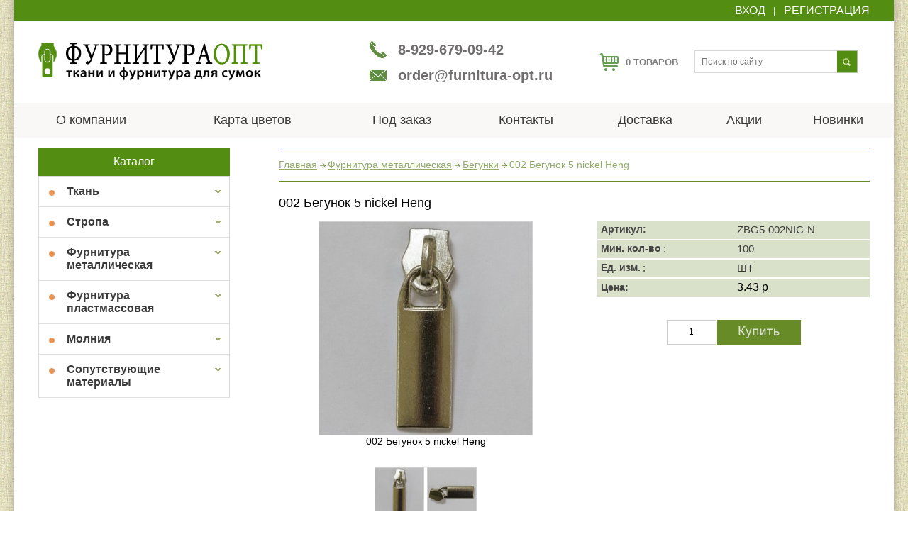

--- FILE ---
content_type: text/html; charset=cp1251
request_url: https://www.furnitura-opt.ru/id/-002-begunok-5-nickel-heng-6929.html
body_size: 27788
content:
<!DOCTYPE html public "-//W3C//DTD HTML 4.01 Transitional//EN" "http://www.w3.org/TR/html4/loose.dtd">
<HTML>
<HEAD>
    <TITLE>002 Бегунок 5 nickel Heng - Бегунки - Фурнитура металлическая</TITLE>
    <META http-equiv="Content-Type" content="text-html; charset=windows-1251">
    <META name="description" content="002 Бегунок 5 nickel Heng, Бегунки, Фурнитура металлическая">
    <META name="keywords" content="002 Бегунок 5 nickel Heng,Материалы, фурнитура и комплектующие для производства сумок оптом">
    <META name="copyright" content="Furnitura-opt.ru">
    <META name="engine-copyright" content="PHPSHOP.RU, PHPShop Enterprise">
    <META name="domen-copyright" content="furnitura-opt.ru">
    <META content="General" name="rating">
    <META name="ROBOTS" content="ALL">

	<link rel="canonical" href="">
    <LINK rel="shortcut icon" href="/favicon.ico" type="image/x-icon">
    <LINK rel="icon" href="/favicon.ico" type="image/x-icon">
    <LINK href="/phpshop/templates/textile/style.css" type="text/css" rel="stylesheet">

    <SCRIPT language="JavaScript" type="text/javascript" src="/java/tabpane.js"></SCRIPT>
    <SCRIPT language="JavaScript" type="text/javascript"
            src="/phpshop/templates/textile/javascript/js.js"></SCRIPT>
    <SCRIPT language="JavaScript" type="text/javascript" src="/phpshop/lib/Subsys/JsHttpRequest/Js.js"></SCRIPT>
    <SCRIPT language="JavaScript" type="text/javascript" src="/java/swfobject.js"></SCRIPT>

    <link rel="stylesheet"
          href="/phpshop/templates/textile/jquery.jqzoom.css"
          type="text/css">
    <script type="text/javascript"
            src="/phpshop/templates/textile/javascript/jquery-1.7.1.min.js"></script>
    <script type="text/javascript"
            src="/phpshop/templates/textile/javascript/jquery-ui-1.8.16.custom.min.js"></script>

    <script type="text/javascript"
            src="/phpshop/templates/textile/javascript/jquery.dcjqaccordion.js"></script>
    <script type="text/javascript"
            src="/phpshop/templates/textile/javascript/jquery.flexslider-min.js"></script>
    <script type="text/javascript"
            src="/phpshop/templates/textile/javascript/jquery.elastislide.js"></script>
    <script type="text/javascript"
            src="/phpshop/templates/textile/javascript/jquery.bxSlider.js"></script>
    <script type="text/javascript"
            src="/phpshop/templates/textile/javascript/jquery.jqzoom-core.js"></script>
    <script type="text/javascript"
            src="/phpshop/templates/textile/javascript/jqfunc.js"></script>
    <script type="text/javascript"
            src="/phpshop/templates/textile/javascript/camera.js"></script>
    <script type="text/javascript"
            src="/phpshop/templates/textile/javascript/custom.js"></script>
    <script type="text/javascript"
            src="/phpshop/templates/textile/javascript/nivo_slider.js"></script>
    <script type="text/javascript"
            src="/phpshop/templates/textile/javascript/jCarousel.js"></script>
    <script type="text/javascript"
            src="/phpshop/templates/textile/javascript/tabs.js"></script>
    <script language="JavaScript" type="text/javascript" src="/java/phpshop.js"></script>
    <script language="JavaScript" type="text/javascript" src="/java/jqfunc.js"></script>

</HEAD>
<BODY onLoad="pressbutt_load('3','/phpshop/templates/textile','false','false');NavActive('id');LoadPath('');"
      class="bod">

<div class="black_overlay" id="fade"></div>
<script type="text/javascript" src="/java/highslide/highslide-p.js"></script>
<link rel="stylesheet" type="text/css" href="/java/highslide/highslide.css"/>
<script type="text/javascript">
    hs.registerOverlay({
        html: '<div class="closebutton" onclick="return hs.close(this)" title="Закрыть"></div>',
        position: 'top right',
        fade: 2
    });
    hs.graphicsDir = '/java/highslide/graphics/';
    hs.wrapperClassName = 'borderless';
</script>
<div id="notification">
    <div class="success-notification" style="display: none;"><span class="notification-alert"> </span> <img
            src="/phpshop/templates/textile/images/close.png" alt="" class="close"></div>
</div>



<table cellspacing="0" cellpadding="0" border="0" width="1240" align="center" class="cont1">
    <tr>
        <td valign="top">

            <div id="top1">
                <div class="cont cf">
                    <table id="topt" border="0" cellspacing="0" cellpadding="0">
                        <tr>
                            <td valign="top"><table border="0" cellspacing="0" cellpadding="0">
    <tr>

        <td height="30"><a class="lk" href="#">Вход </a></td>
        <td width="26" style="color:#fff" align="center">|</td>
        <td><a href="/users/register.html" class="reg" title="Регистрация">Регистрация</a>

        </td>

    </tr>
</table>
<div class="posrel">
<span class="red"><span></span></span>
<div id="light" class="white_content" style="position:relative; z-index: 50">
    <div  class="usbg">
        <form method="post" name="user_forma">
            <table border="0" cellspacing="0" cellpadding="0" align="center">
                <tr>
                    <td height="42" valign="top"  align="right"><a href="#" class="rc-close2" ></a></td>
                </tr>
                <tr>
                    <td valign="top" height="46"><input type="text" onFocus="this.value=''" name="login"
                                                        value=""
                                                        class="usf1" placeholder="Логин">
                    </td>
                </tr>
                <tr>
                    <td valign="top" ><input type="password" name="password" onFocus="this.value=''"
                                                        value="" class="usf2" placeholder="Пароль">
                    </td>
                </tr>
                <tr>
                    <td  height="40">
                        <a href="/users/sendpassword.html" class="forg2">Забыли пароль?</a>
                    </td>
                </tr>
                <tr>
                    <td>
                        <input name="button" type="submit" onclick="ChekUserForma()"
                               value="Войти" class="usb">
                        <input type="hidden" value="1" name="user_enter">
                    </td>
                </tr>
            </table>
        </form>
    </div>
</div>

</div></td>
                            <!--<td><a href="/users/wishlist.html" class="reg">Отложенные товары (<span class="wishlistcount">0</span>)<span id="wishlist-total" ></span></a></td>-->
                        </tr>
                    </table>
                </div>
            </div>

            <div id="top2">
                <div class="cont cf">
                    <table border="0" cellspacing="0" cellpadding="0">
                        <tr>
                            <td width="467" height="115"><a title="FURNITURA-OPT.RU - фурнитура для сумок оптом" href="/"><img src="/UserFiles/Image/logo.gif" alt="FURNITURA-OPT.RU - фурнитура для сумок оптом"></a>
                            </td>
                            <td valign="top" width="324">
                                <div class="phonesb">
                                    <div class="phones">8-929-679-09-42</div>
                                </div>
                                <div class="mail"><a href="mailto:order@furnitura-opt.ru">order@furnitura-opt.ru</a>
                                    <b id="sum" style="visibility: hidden">0.00</b></div>
                            </td>
                            <td  width="134">
                                <table cellspacing="0" cellpadding="0" border="0" width="100%" class="baskt">
                                    <tr>
                                        <td width="37">
                                            <div class="basket1"><a title="Перейти в корзину" href="/order/"><img
                                                    src="/phpshop/templates/textile/images/basket.gif"
                                                    alt=""/></a></div>
                                        </td>
                                        <td>
                                            <table class="b-td" cellspacing="0" cellpadding="0" border="0" width="100%">
                                                <tr>
                                                    <td> <b id="num">0</b> товаров </td>

                                                </tr>

                                            </table>
                                        </td>
                                    </tr>
                                </table>

                            </td>
                            <td width="123">
                                <div id="search">
                                    <div class="button-search" onClick="return SearchChek()"></div>
                                    <form method="post" name="forma_search" action="/search/"
                                          onSubmit="return SearchChek()">
                                        <input class="search" name="words" maxLength="30" placeholder="Поиск по сайту"
                                               value="" onFocus="this.value = ''">
                                        <input type="hidden" name="pole" value="2">
                                    </form>
                                </div>
                            </td>
                        </tr>
                    </table>
                </div>
            </div>
            <div id="top3">
                <div class="cont2 cf" id="product_list">
                    <table cellspacing="0" cellpadding="0" border="0" width="100%" align="center">
                        <tr>
                            <td class="menubg">
                                <table cellspacing="0" cellpadding="0" border="0" width="100%" align="center">
                                    <tr>

                                        <!--<td class="td_sep">-->
                                        <!---->
                                        <!--</td>-->


                                        <td id="page1" class="td_sep"><a href="/page/page1.html" title="О компании" class="navil">О компании</a></td>
<td id="page2" class="td_sep"><a href="/page/page2.html" title="Карта цветов" class="navil">Карта цветов</a></td>
<td id="page3" class="td_sep"><a href="/page/page3.html" title="Под заказ" class="navil">Под заказ</a></td>
<td id="page4" class="td_sep"><a href="/page/page4.html" title="Контакты" class="navil">Контакты</a></td>
<td id="page5" class="td_sep"><a href="/page/page5.html" title="Доставка" class="navil">Доставка</a></td>

                                        <td class="td_sep">
                                            <a href="/spec/" class="navil">Акции</a>
                                        </td>
                                        <td class="td_sep"><a href="/newtip/" class="navil">Новинки</a></td>

                                    </tr>
                                </table>
                            </td>
                        </tr>
                    </table>
                </div>
            </div>

            <div style="padding: 0 34px;">
                <ul class="rslides">
                    
                </ul>
                <table cellspacing="0" cellpadding="0" border="0" width="100%" align="center">
                    <tr>
                        <td valign="top" width="270">
                            <table class="ttab" cellspacing="0" cellpadding="0" border="0" width="270">
                                <tr>
                                    <td class="thead">Каталог</td>
                                </tr>
                                <tr>
                                    <td class="tcontent2">
                                        <div> <DIV style="cursor:pointer;" onClick="window.location.replace('/tkan.html');" class="catalog_forma" id="cat1">
<div>	Ткань</div>
</DIV>
   <div id="m1"  style='position:absolute;left:0px;top:0px;bottom:0px;right:0px;visibility:hidden;' class="podcatalog_forma">
    <div class="podc"><a href="/dizayn-pvh.html" title="Ткань - Дизайн ПВХ" >Дизайн ПВХ</a></div><div class="podc"><a href="/kationik.html" title="Ткань - Катионик" >Катионик</a></div><div class="podc"><a href="/neylon-420-.html" title="Ткань - Нейлон 420" >Нейлон 420</a></div><div class="podc"><a href="/poliester-600d.html" title="Ткань - Полиэстер 600D" >Полиэстер 600D</a></div><div class="podc"><a href="/pne-mikrofibra.html" title="Ткань - МИКРО ТВИЛЛ" >МИКРО ТВИЛЛ</a></div><div class="podc"><a href="/kamuflyazh.html" title="Ткань - Камуфляж" >Камуфляж</a></div><div class="podc"><a href="/kozhzam.html" title="Ткань - Кожзам" >Кожзам</a></div><div class="podc"><a href="/neylon-1680-.html" title="Ткань - Нейлон 1680" >Нейлон 1680</a></div><div class="podc"><a href="/taslan.html" title="Ткань - Таслан" >Таслан</a></div><div class="podc"><a href="/tkani-s-pu-pokrytiem.html" title="Ткань - Ткани с ПУ покрытием" >Ткани с ПУ покрытием</a></div><div class="podc"><a href="/tkani-podkladochnye.html" title="Ткань - Ткани подкладочные" >Ткани подкладочные</a></div><div class="podc"><a href="/setka.html" title="Ткань - Сетка" >Сетка</a></div><div class="podc"><a href="/tkani-prochie.html" title="Ткань - Прочие" >Прочие</a></div>
	</div>
<DIV style="cursor:pointer;" onClick="window.location.replace('/stropa.html');" class="catalog_forma" id="cat2">
<div>	Стропа</div>
</DIV>
   <div id="m2"  style='position:absolute;left:0px;top:0px;bottom:0px;right:0px;visibility:hidden;' class="podcatalog_forma">
    <div class="podc"><a href="/stropa-neylonovaya.html" title="Стропа - Стропа нейлоновая" >Стропа нейлоновая</a></div><div class="podc"><a href="/-900-d-standartnaya.html" title="Стропа - 900 D (стандартная)" >900 D (стандартная)</a></div><div class="podc"><a href="/-450d.html" title="Стропа - 450D" >450D</a></div><div class="podc"><a href="/-300d.html" title="Стропа - 300D" >300D</a></div><div class="podc"><a href="/elka.html" title="Стропа - Елка" >Елка</a></div><div class="podc"><a href="/tesma-okantovochnaya.html" title="Стропа - Тесьма окантовочная" >Тесьма окантовочная</a></div>
	</div>
<DIV style="cursor:pointer;" onClick="window.location.replace('/furnitura-metallicheskaya.html');" class="catalog_forma" id="cat3">
<div>	Фурнитура металлическая</div>
</DIV>
   <div id="m3"  style='position:absolute;left:0px;top:0px;bottom:0px;right:0px;visibility:hidden;' class="podcatalog_forma">
    <div class="podc"><a href="/begunki.html" title="Фурнитура металлическая - Бегунки" >Бегунки</a></div><div class="podc"><a href="/zamki.html" title="Фурнитура металлическая - Замки" >Замки</a></div><div class="podc"><a href="/karabiny.html" title="Фурнитура металлическая - Карабины" >Карабины</a></div><div class="podc"><a href="/knopki.html" title="Фурнитура металлическая - Кнопки" >Кнопки</a></div><div class="podc"><a href="/nakonechniki.html" title="Фурнитура металлическая - Наконечники" >Наконечники</a></div><div class="podc"><a href="/polukolca.html" title="Фурнитура металлическая - Полукольца" >Полукольца</a></div><div class="podc"><a href="/pryazhki.html" title="Фурнитура металлическая - Пряжки" >Пряжки</a></div><div class="podc"><a href="/ramki.html" title="Фурнитура металлическая - Рамки" >Рамки</a></div><div class="podc"><a href="/ruchki.html" title="Фурнитура металлическая - Ручки" >Ручки</a></div><div class="podc"><a href="/ruchkoderzhateli.html" title="Фурнитура металлическая - Ручкодержатели" >Ручкодержатели</a></div><div class="podc"><a href="/ukrasheniya-mulki.html" title="Фурнитура металлическая - Украшения, мульки" >Украшения, мульки</a></div><div class="podc"><a href="/holniteny.html" title="Фурнитура металлическая - Холнитены" >Холнитены</a></div><div class="podc"><a href="/prochie.html" title="Фурнитура металлическая - Прочие" >Прочие</a></div>
	</div>
<DIV style="cursor:pointer;" onClick="window.location.replace('/furnitura-plastmassovaya.html');" class="catalog_forma" id="cat4">
<div>	Фурнитура пластмассовая</div>
</DIV>
   <div id="m4"  style='position:absolute;left:0px;top:0px;bottom:0px;right:0px;visibility:hidden;' class="podcatalog_forma">
    <div class="podc"><a href="/karabiny-plastmassovyie.html" title="Фурнитура пластмассовая - Карабины" >Карабины</a></div><div class="podc"><a href="/luversy-plastmassovyie.html" title="Фурнитура пластмассовая - Люверсы" >Люверсы</a></div><div class="podc"><a href="/nakonechniki-plastmassovyie.html" title="Фурнитура пластмассовая - Наконечники" >Наконечники</a></div><div class="podc"><a href="/naplechniki-plastmassovyie.html" title="Фурнитура пластмассовая - Наплечники" >Наплечники</a></div><div class="podc"><a href="/polukolca-plastmassovyie.html" title="Фурнитура пластмассовая - Полукольца" >Полукольца</a></div><div class="podc"><a href="/pryazhki-plastmassovyie.html" title="Фурнитура пластмассовая - Пряжки" >Пряжки</a></div><div class="podc"><a href="/pukli-plastmassovyie.html" title="Фурнитура пластмассовая - Пукли" >Пукли</a></div><div class="podc"><a href="/ramki-plastmassovyie.html" title="Фурнитура пластмассовая - Рамки" >Рамки</a></div><div class="podc"><a href="/ruchki-plastmassovyie.html" title="Фурнитура пластмассовая - Ручки" >Ручки</a></div><div class="podc"><a href="/plastik-plastmassovyie.html" title="Фурнитура пластмассовая - Пластик" >Пластик</a></div><div class="podc"><a href="/fasteksy-plastmassovyie.html" title="Фурнитура пластмассовая - Фастексы" >Фастексы</a></div><div class="podc"><a href="/delsi-plastmassovyie.html" title="Фурнитура пластмассовая - Делси" >Делси</a></div>
	</div>
<DIV style="cursor:pointer;" onClick="window.location.replace('/molniya.html');" class="catalog_forma" id="cat5">
<div>	Молния</div>
</DIV>
   <div id="m5"  style='position:absolute;left:0px;top:0px;bottom:0px;right:0px;visibility:hidden;' class="podcatalog_forma">
    <div class="podc"><a href="/molniya-tip10.html" title="Молния - Тип 10" >Тип 10</a></div><div class="podc"><a href="/molniya-tip8.html" title="Молния -  Тип 8" > Тип 8</a></div><div class="podc"><a href="/molniya-tip5.html" title="Молния - Тип 5" >Тип 5</a></div><div class="podc"><a href="/molniya-tip3.html" title="Молния -   Тип 3" >  Тип 3</a></div>
	</div>
<DIV style="cursor:pointer;" onClick="window.location.replace('/soputstvuuschie-materialy.html');" class="catalog_forma" id="cat6">
<div>	Сопутствующие материалы</div>
</DIV>
   <div id="m6"  style='position:absolute;left:0px;top:0px;bottom:0px;right:0px;visibility:hidden;' class="podcatalog_forma">
    <div class="podc"><a href="/nitki.html" title="Сопутствующие материалы - Нитки" >Нитки</a></div><div class="podc"><a href="/ppi-p-pena.html" title="Сопутствующие материалы - ППИ-П (пена)" >ППИ-П (пена)</a></div><div class="podc"><a href="/velkro.html" title="Сопутствующие материалы - Велькро" >Велькро</a></div><div class="podc"><a href="/shnur-rezinka.html" title="Сопутствующие материалы - Шнур, резинка" >Шнур, резинка</a></div><div class="podc"><a href="/lenta-karkasnaya.html" title="Сопутствующие материалы - Лента каркасная" >Лента каркасная</a></div><div class="podc"><a href="/keder.html" title="Сопутствующие материалы - Кедер" >Кедер</a></div><div class="podc"><a href="/zhilka.html" title="Сопутствующие материалы - Жилка" >Жилка</a></div><div class="podc"><a href="/telezhki.html" title="Сопутствующие материалы - Тележки" >Тележки</a></div><div class="podc"><a href="/kolesa-lokery.html" title="Сопутствующие материалы - Колеса, локеры" >Колеса, локеры</a></div><div class="podc"><a href="/spanbond.html" title="Сопутствующие материалы - Спанбонд" >Спанбонд</a></div><div class="podc"><a href="/soputstvuyushie-prochie.html" title="Сопутствующие материалы - Прочие" >Прочие</a></div>
	</div>
</div>
                                    </td>
                                </tr>
                            </table>


                            


                        </td>
                        <td valign="top" width="69">

                        </td>

                        <td valign="top">
                            <div class="page_nava">
  <div> <A class="link" href="/">Главная</A><img src="/phpshop/templates/textile/images/separ.png" alt=""/><a href="/furnitura-metallicheskaya.html" title="Фурнитура металлическая" >Фурнитура металлическая</a><img src="/phpshop/templates/textile/images/separ.png" alt=""/><a href="/begunki.html" title="Бегунки" >Бегунки</a><img src="/phpshop/templates/textile/images/separ.png" alt=""/><b style="">002 Бегунок 5 nickel Heng</b> </div>
</div>

<div class="conpad">
    <div class="mainh"><h1>002 Бегунок 5 nickel Heng</h1></div>
    <table cellpadding="0" style="margin-top: 15px;" cellspacing="0" border="0" width="100%">
        <tbody>
        <tr>
            <td valign="top" width="320">
                <div id="fotoload" ><div id="IMGloader" style="text-align:center;padding-bottom: 10px">
<a class=highslide onclick="return hs.expand(this)" href="/UserFiles/Image/Items/ZBG5-002NIC-N_1_big.jpg" target=_blank><img id="currentBigPic" src="/UserFiles/Image/Items/ZBG5-002NIC-N_1.jpg"  class="imgOn" alt="002 Бегунок 5 nickel Heng"
    onerror="NoFoto2(this)" itemprop="image"></a><div class="highslide-caption">002 Бегунок 5 nickel Heng</div><br>
</div><table class="foto">
<tr>
<td  style="text-align:center">
  <a href="javascript:fotoload(6929,0);"><img src="/UserFiles/Image/Items/ZBG5-002NIC-N_1s.jpg" alt="" class="imgOn" onerror="NoFoto2(this)"></a></td><td style="text-align:center">
    <a href="javascript:fotoload(6929,1);"><img src="/UserFiles/Image/Items/ZBG5-002NIC-N_2s.jpg" alt="" class="imgOff" onmouseover="ButOn(this)" onmouseout="ButOff(this)" onerror="NoFoto2(this)"></a></td></tr>
</table>
<div>Доступно изображений: <strong>2</strong> </div>
</div>




            </td>
            <td width="27"></td>

            <td align="left" width="296" valign="top" class="prodName">




                <div class="vd">
				<div style="">
                    <table cellspacing="1" cellpadding="3" border="0" bgcolor="" width="98%" align="center" id="">

                        <tr class="tablerow">
                            <td  class="tablerow"><b>Артикул:</b></td>
                            <td  class="tablerow">ZBG5-002NIC-N</td>
                        </tr>

                    </table>

                    <table  style="width:100%;0" class="vendorenabled"><tr class=tablerow><td class="tablerow"><b style="">Мин. кол-во</b>: </td><td class="tablerow">100</td></tr><tr class=tablerow><td class="tablerow"><b style="">Ед. изм.</b>: </td><td class="tablerow">ШТ</td></tr></table>
					<div>
                    <table cellspacing="1" cellpadding="3" border="0" bgcolor="" width="98%" align="center" >

                        <tr class="tablerow">
                            <td  class="tablerow"><b>Цена:</b></td>
                            <td  class="tablerow">        
                                <div class="baskbord">
                                    <table cellpadding="0" cellspacing="0" border="0" width="100%">
                                        <tr>
                                            <td>
                                                <table cellpadding="0" cellspacing="0" border="0" width="100%">
                                                    <tr>
                                                        <td><span class="tovarDivOldPrice1"></span>

                                                            <div class="tovarDivPrice1">3.43 <span>p</span>
                                                            </div>
                                                        </td>
                                                    </tr>
                                                </table>
                                            </td>
                                        </tr>
                                    </table>

                                    

                                </div>

                            </td>
                        </tr>

                    </table>
                </div>
                
                <div class="tovar_optionsDisp"></div>


<div align="center" style="padding: 30px 0px;">
                    <table class="colvo"  cellpadding="0" cellspacing="0" border="0">
                        <tr>
                            <td width="71"><INPUT class=forma id="n6929" type=num maxLength=5 size=3 value=1 name="n6929">
                            </td>
                            <td width="99"><a href="javascript:AddToCartNum(6929,'n6929')"
                                              title="В корзину"><img class="baskb"
                                                                         src="/phpshop/templates/textile/images/spacer.gif" width="118" height="35"
                                                                         alt=""/></a></td>
                        </tr>
                    </table>
</div>
                    
                    <!--<a
                        href="/users/notice.html?productId=6929"
                        title=""><img src="/phpshop/templates/textile/images/basket_put3.png" alt=""/></a>-->
                </div>
                

                <!--<div class="maindesc"> </div>-->


                


            </td>
        </tr>
        </tbody>
    </table>
</div>
<div class="inShopTip">  </div>

                            
                            


                        </td>
                    </tr>
                </table>
            </div>

            <div class="footer">
            </div>
        </td>
    </tr>
</table>
<!-- Yandex.Metrika counter -->
<script type="text/javascript">
(function (d, w, c) {
    (w[c] = w[c] || []).push(function() {
        try {
            w.yaCounter31193601 = new Ya.Metrika({id:31193601,
                    clickmap:true,
                    trackLinks:true,
                    accurateTrackBounce:true});
        } catch(e) { }
    });

    var n = d.getElementsByTagName("script")[0],
        s = d.createElement("script"),
        f = function () { n.parentNode.insertBefore(s, n); };
    s.type = "text/javascript";
    s.async = true;
    s.src = (d.location.protocol == "https:" ? "https:" : "http:") + "//mc.yandex.ru/metrika/watch.js";

    if (w.opera == "[object Opera]") {
        d.addEventListener("DOMContentLoaded", f, false);
    } else { f(); }
})(document, window, "yandex_metrika_callbacks");
</script>
<noscript><div><img src="//mc.yandex.ru/watch/31193601" style="position:absolute; left:-9999px;" alt="" /></div></noscript>
<!-- /Yandex.Metrika counter -->  <!-- Copyright PHPShop -->  <div style="clear: both; width:100%" class="visible-lg">     <div style="text-align:center;display:block;padding:5px;color:#595959;font-size:11px">     <a href="http://www.phpshop.ru" title="Создание интернет-магазина"  style="color:#595959;font-size:11px" target="_blank">Создание Интернет-магазина</a> Furnitura-opt.ru - PHPShop. Все права защищены © 2004-2026.     </div>  </div>  <!-- БД 107 запроса ~ 0.0206 sec, 2096.5 Kb, Сборка 531 -->
  </body>
</html>

--- FILE ---
content_type: text/css
request_url: https://www.furnitura-opt.ru/phpshop/templates/textile/style.css
body_size: 68297
content:

.checkout-heading {
    background: none repeat scroll 0 0 #f8f8f8;
    border-bottom: 1px solid #eeeeee;
    border-top: 1px solid #ffffff;
    color: #555555;
    font-size: 13px;
    font-weight: bold;
    margin-bottom: 0;
    padding: 8px;
    margin-top: 10px;
}

.checkout-heading a {
    float: right;
    font-weight: normal;

}

.checkout-content select {
    width: 100%
}

.checkout-content {
    display: block;
    margin: 0;
    overflow: auto;
}

.checkout-content h2 {
    margin: 15px 0 10px;
    padding: 0px;
}

.checkout-content .left {
    display: inline-block;
    float: left;
}

.auth-hint {
    display: block;
    float: left;
    margin-top: 38px;
    padding-left: 20px;
    width: 40%;
}

.checkout-content .right {
    float: right;
    width: 48%;
}

.checkout-content .buttons {
    clear: both;
}

.checkout-product table {
    border-collapse: collapse;
    margin-bottom: 20px;
    width: 100%;
}

.checkout-product td {
    padding: 7px;
}

.checkout-product thead td {
    background-color: #f7f7f7;
    border-bottom: 1px solid #eeeeee;
    color: #4d4d4d;
    font-weight: bold;
}

.checkout-product thead .name, .checkout-product thead .model {
    text-align: left;
}

.checkout-product thead .quantity, .checkout-product thead .price, .checkout-product thead .total {
    text-align: right;
}

.checkout-product tbody td {
    border-bottom: 1px solid #eeeeee;
    vertical-align: top;
}

.checkout-product tbody .name, .checkout-product tbody .model {
    text-align: left;
}

.checkout-product tbody .quantity, .checkout-product tbody .price, .checkout-product tbody .total {
    text-align: right;
}

.checkout-product tfoot td {
    border-bottom: 1px solid #eeeeee;
    text-align: right;
}

/*
* Поддержка шаблонов 2.1 - 3.7  для версии 4
*/
.checkout-content {
    display: block;
    margin: 0;
    overflow: auto;
}

.product-filter {
    margin-bottom: 15px;
    overflow: auto;
    padding: 10px 0;
}

.product-filter .display span {
    line-height: 27px;
    margin-right: 10px;
    float: left;
    display: inline-block
}

.product-filter .display {
    line-height: 18px;
    float: left;
    font-weight: normal;
    margin-right: 15px;
}

.product-filter .display a {
    line-height: 18px;
    font-weight: normal;
}

.product-filter .sort {
    float: right;
    margin-top: 2px;
}

.product-filter .limit {
    float: right;
    margin-left: 15px;
    margin-top: 2px;
}

.product-filter .display img {
    cursor: pointer;
}

.product-compare {
    float: left;
    font-weight: bold;
    margin-top: 4px;
    padding-left: 15px;
}

.product-compare a {
    font-weight: normal;
}

#cart {
    position: absolute;
    top: 15px;
    right: -15px;
    z-index: 9;
    min-width: 180px;
}

#cart .heading {
    float: right;
    margin-right: 0;
    margin-top: 0;
    padding: 25px 0 3px 30px;
    position: relative;
    z-index: 100;
}

#cart .heading h5 {
    font-size: 12px;
    font-weight: bold;
    text-align: left;
    margin-top: 0;
    margin-bottom: 0;
}

#cart .heading a span {
    padding: 10px 0;
    height: 24px;
    line-height: 24px;
}

#visualcart_order {
    padding-top: 4px;
}

.mini-cart-info #visualcart td.quantity, td.total {
    display: none;
}

#cart.active .heading a span {
    color: #B09F84 !important;
}

#cart .heading a span {
    background: url(images/icon_cart_1.png) 96% 50% no-repeat;
    padding: 10px 40px 10px 0;
}

#cart .heading a span {
    font-size: 20px !important;
    font-weight: normal !important;
}

.dropdown_l .selected_l {
    color: #545454;
}

.inShopTip h2 {
    padding-bottom: 30px !important;
}

.prbord2 {

    padding-bottom: 15px;

}

.minin:last-child {
    margin-right: 0px;
}

.minin {
    margin-right: 34px;
    width: 254px;
    display: inline-block;
    float: left;
}

.prbord3 {
    margin-top: 25px;
    padding: 22px 0px
}

.dropdown_l ul, #cart .content {
    background: url("images/basket_drop.jpg") repeat;
    border: 1px solid #a37c52;

    -webkit-border-radius: 4px;
    -moz-border-radius: 4px;
    border-radius: 4px;
}

#visualcart {
    text-align: center
}

#visualcart td.quantity, td.total {
    display: none;
}

#visualcart_order {
    padding-top: 4px;
}

#cart.active .content {
    display: block;
}

.ok {
    margin-right: 7px;
    border: 1px solid #a37c52;

    -webkit-border-radius: 4px;
    -moz-border-radius: 4px;
    border-radius: 4px;
}

.rcbg b {
    white-space: nowrap
}

.rcbg {
    background: #f6f6f6;
    /*-webkit-border-radius: 5px;*/
    /*-moz-border-radius: 5px;*/
    /*border-radius: 5px;*/
    /*border: 3px solid #0097d6;*/
    z-index: 15;
    -webkit-box-shadow: 0 0 5px 0 rgba(0, 0, 0, 0.3);
    box-shadow: 0 0 5px 0 rgba(0, 0, 0, 0.3);
}

#cart .content {
    clear: both;
    display: none;
    position: relative;
    top: 0;

    min-height: 96px;
    min-width: 350px;

    -webkit-box-shadow: 0 5px 10px rgba(0, 0, 0, 0.3);
    -moz-box-shadow: 0 5px 10px rgba(0, 0, 0, 0.3);
    box-shadow: 0 5px 10px rgba(0, 0, 0, 0.3);
}

.mini-cart-info table {
    border-collapse: collapse;
    width: 100%;
    margin-bottom: 5px;
}

.mini-cart-info .name {
    padding-top: 11px;
}

.mini-cart-info td {
    text-align: left;
    color: #000000;

    padding: 10px 10px;
    border-bottom: 1px solid #F1F1F1;

}

.mini-cart-info .image {
    width: 1px;
}

.mini-cart-info .image img {
    text-align: left;
}

.mini-cart-info .name small {
    color: #666666;
}

.mini-cart-info .quantity {
    text-align: right;
}

.mini-cart-info td.total {
    text-align: right;
}

.mini-cart-info .remove {
    text-align: right;
}

.mini-cart-info .remove img {
    cursor: pointer;
}

.mini-cart-total {
    text-align: right;
    border-bottom: 1px solid #F1F1F1;
}

.mini-cart-total table {
    border-collapse: collapse;
    display: inline-block;
    margin-bottom: 5px;
}

.mini-cart-total td {
    color: #000000;
    padding: 4px;
}

#cart .checkout {
    text-align: center;
    clear: both;
    margin: 15px auto 10px;
}

#cart .checkout a:hover {
    color: #FFFFFF !important;
}

#cart .empty {
    padding-top: 50px;
    text-align: center;
}

.product-tags div {
    float: left;
    background: #F7F7F7;
    padding: 1 1 1 1px;
    margin: 1px;
}

.product-tags a:link {
    text-decoration: none;
}

.product-tags div:hover {
    background: #E7ECF2;
}

.compare_list img {
    max-width: 70px;
}

.prod-cat {
    box-sizing: border-box;

    width: 100%
}

.prod-cat .prbord  { margin:32px 0 0 0;}

.imbord {
    border: 1px solid #d0d0d0;
    padding-top: 15px;

}

.prbord a.highslide img {
    max-width: 214px;

}

.prbord .tovarDivOldPrice1 {
    font-size: 12px;
    color: #000;
}

.prbord .tovarDivPrice1 span {

}

.prbord .tovarDivPrice1 {


}

.prbord2 a.highslide img {
    max-width: 105px;
    border: 1px solid #e9e9e9;
}

.prbord2 .tovarDivOldPrice1 {
    font-size: 14px;
    color: #000;
}

.prbord2 .tovarDivPrice1 span {
    font-size: 14px;
    color: #008edb;
}

.prbord2 .tovarDivPrice1 {
    padding: 8px 0px;

    font-weight: bold;
    font-size: 24px;
    color: #008edb;
}

a.highslide img {
    margin: 0px;
    max-width: 100px;

}

#fotoload a.highslide img {
    max-width: 350px !important;
}

#fotoload img.imgOn, #fotoload img.imgOff {
    max-width: 68px;
}

img.imgOff {
    border: 1px solid #d0d0d0
}

.foto img.imgOn {
    border: 1px solid #d0d0d0 !important;
}

#catalogContent img {
    max-width: 704px;
}

#bannerContent img {
    display: block;
    max-width: 704px !important;
    text-align: center;
}

.left {
    float: left;
    width: 49%;
}

.right {
    float: right;
    width: 49%;
}

#checkout {
    padding: 5px;
}

img.template {
    border: solid 1px #CCC;
    padding: 3px;
    border: solid 1px #CCC;
    -webkit-border-radius: 5px;
    -moz-border-radius: 5px;
    border-radius: 5px;
    margin: 3px;
    cursor: pointer;
}

img.template:hover {
    border: solid 1px #BFDBFF;
    box-shadow: 0 0 5px #BFDBFF;
}

input, textarea, select {
    border: solid 1px #CCC;
    -webkit-border-radius: 4px;
    -moz-border-radius: 4px;
    border-radius: 4px;
    padding: 2px;

}

input:hover[type=text], select:hover, textarea:hover {
    /*border: solid 1px #BFDBFF;*/
}

input.searchf:hover {
    border: 0px;
}

input[type=image] {
    border: 0px;
}

/*input[type=button], input[type=reset] {*/
/*background: -moz-linear-gradient(#FFF, #F0F0F0);*/
/*background: -ms-linear-gradient(#FFF, #F0F0F0);*/
/*background: -o-linear-gradient(#FFF, #F0F0F0);*/
/*background: -webkit-linear-gradient(#FFF, #F0F0F0);*/

/*}*/

/*input:hover[type=button], input:hover[type=reset] {*/
/*border: solid 1px #D9EBF9;*/
/*background: -moz-linear-gradient(#FFF, #D9EBF9);*/
/*background: -ms-linear-gradient(#FFF, #D9EBF9);*/
/*background: -o-linear-gradient(#FFF, #D9EBF9);*/
/*background: -webkit-linear-gradient(#FFF, #D9EBF9);*/
/*cursor: pointer;*/
/*}*/

#allspecwhite {
    margin-top: 10px;
    background-color: #f0f0f0;
    margin-bottom: 10px;
    padding: 5px;
    border: solid 1px #CCC;
    -webkit-border-radius: 5px;
    -moz-border-radius: 5px;
    border-radius: 5px;
}

.ico_add_to_card {
    background: url(images/shop/basket.png) no-repeat;
    text-align: left !important;
    padding-left: 45px;
}

.ico_add_to_compare {
    background: url(images/shop/compare.png) no-repeat;
    text-align: left !important;
    padding-left: 45px;
}

.oneclick {
    background: url("images/qo.png") top left no-repeat;
    width: 138px;
    height: 26px;
    display: inline-block;

}

.tovarDivName1.textl {
    text-align: left !important;
}

.shareh {
    font-size: 16px;
    color: #000;
    font-weight: bold;
    padding: 42px 0px 0px;
}

.maindesc {
    color: #767575;
    font-size: 14px;
    padding: 10px 0px;
}

.dec {
    border: 0px;
    background: url("images/minus.png") top left no-repeat;
    width: 39px;
    height: 10px;
    display: inline-block;
    cursor: pointer;
}

.input-mini {
    width: 31px;
    height: 24px;
    text-align: center;
    line-height: 28px;
    border: 1px solid #c0c0c0;
    -webkit-border-radius: 0px;
    -moz-border-radius: 0px;
    border-radius: 0px;

}

.baskbord .tovarDivOldPrice1 {
    font-size: 14px;
    color: #737373;

}

.baskbord .tovarDivPrice1 {

    font-size: 16px;


}

.vendordispB {
    padding: 20px 0px
}

#cat.catalog_forma {
    background: transparent;
    padding: 0px;
    color: #000 !important;
    text-transform: none;
}

.vendordispB table {
    border-collapse: collapse;
    width: 100%
}

.vendordispB table tr .tablerow:last-child {
    padding-left: 10px !important;
}

.vendordispB table tr .tablerow:first-child {

    background: url("images/tablerow.gif") left 13px repeat-x;
}

.vendordispB table td {
    padding: 3px;
}

.tablerow {
    background: #dae1cb;
    font-size: 15px;
    color: #3b3b3b;
}

.tablerow b {

    padding-right: 3px;

    float: left;
    display: inline-block;

    font-size: 14px;
    color: #464646;
}

.baskbord {


}

.inc {
    border: 0px;
    cursor: pointer;
    background: url("images/plus.png") top left no-repeat;
    width: 39px;
    height: 10px;
    display: inline-block;
}

.message {
    border: solid 1px #EFD39C;
    -webkit-border-top-left-radius: 8px;
    -webkit-border-top-right-radius: 8px;
    -moz-border-radius-topleft: 8px;
    -moz-border-radius-topright: 8px;
    border-top-left-radius: 8px;
    border-top-right-radius: 8px;
    background: -moz-linear-gradient(rgb(255, 236, 157), rgb(255, 231, 133));
    background: -ms-linear-gradient(rgb(255, 236, 157), rgb(255, 231, 133));
    background: -o-linear-gradient(rgb(255, 236, 157), rgb(255, 231, 133));
    background: -webkit-linear-gradient(rgb(255, 236, 157), rgb(255, 231, 133));
    position: absolute;
    max-width: 250px;
    height: 35px;
    padding: 15px 10px 10px 10px;
    visibility: hidden;
    right: 10px;
    top: 0px;
    box-shadow: 0.4em 0.4em 5px rgba(122, 122, 122, 0.5);
}

/*  Wish List  */

.wishlist-info table {
    width: 100%;
    border-collapse: collapse;
    margin-bottom: 20px;
}

.wishlist-info td {
    padding: 7px;
}

.wishlist-info thead td {
    color: #4D4D4D;
    font-weight: bold;
    background-color: #F7F7F7;
    border-bottom: 1px solid #EEEEEE;
}

.wishlist-info thead .image {
    text-align: center;
}

.wishlist-info thead .name, .wishlist-info thead .model, .wishlist-info thead .stock {
    text-align: left;
}

.wishlist-info thead .quantity, .wishlist-info thead .price, .wishlist-info thead .total, .wishlist-info thead .action {
    text-align: right;
}

.wishlist-info tbody td {

    border-bottom: 1px solid #EEEEEE;
}

.wishlist-info tbody .image img {
    border: 0px solid #EEEEEE;
}

.wishlist-info tbody .image {
    text-align: center;
}

.wishlist-info tbody .name, .wishlist-info tbody .model, .wishlist-info tbody .stock {
    text-align: left;
}

.wishlist-info tbody .quantity, .wishlist-info tbody .price, .wishlist-info tbody .total, .wishlist-info tbody .action {
    text-align: right;
}

.wishlist-info tbody .action img {
    cursor: pointer;
}

.success-notification {
    padding: 15px 40px;
    margin-left: 10px;
    margin-right: 10px;
    margin-bottom: 20px;
    color: #555555;
    box-shadow: 0 5px 20px rgba(0, 0, 0, 0.3);
    position: fixed;
    top: 60px;
    right: 20px;
    max-width: 300px;
    z-index: 999999;
}

.success-notification {
    background: #fdfdfd url('images/success.png') 10px center no-repeat;
    border: 1px solid #ECE8E8;
}

.success, .warning, .attention, .information {
    padding: 10px 10px 10px 33px;
    margin: 10px auto;
    color: #555555;
    -webkit-border-radius: 5px;
    -moz-border-radius: 5px;
    -khtml-border-radius: 5px;
    border-radius: 5px;
    max-width: 900px;
}

.success {
    background: #EAF7D9 url('images/success.png') 10px center no-repeat;
    border: 1px solid #BBDF8D;
}

.warning {
    background: #FFD1D1 url('images/warning.png') 10px center no-repeat;
    border: 1px solid #F8ACAC;
}

.attention {
    background: #FFF5CC url('images/attention.png') 10px center no-repeat;
    border: 1px solid #F2DD8C;
}

.success .close, .warning .close, .attention .close, .information .close {
    float: right;
    padding-top: 4px;
    padding-right: 4px;
    cursor: pointer;
}

.required {
    color: #FF0000;
    font-weight: bold;
}

.error {
    display: block;
    color: #FF0000;
}

.help {
    font-size: 10px;
    font-weight: normal;
    display: block;
}

.lmblock select {
    width: 180px
}

td.tablerow {
    padding-left: 5px;
    padding-bottom: 5px;
     border-bottom: 2px solid #fff;
}

.tablerow {

    width: 50%
}

input, textarea, body, td, th, select {
    /* Основные шрифты */
    font-family: arial, helvetica, sans-serif;
    font-size: 14px;
    color: #000;
}

#pri table {
    border-collapse: collapse;
    margin: 0px;
    padding: 0px;
    width: 100%
}

tr.bgprice td b {
    color: #222222;
}

#pri table td {
    border: 1px #ccc solid;
    border-collapse: collapse;
}

body {
    SCROLLBAR-FACE-COLOR: #ececec;
    SCROLLBAR-HIGHLIGHT-COLOR: #c2c2c2;
    SCROLLBAR-SHADOW-COLOR: #c2c2c2;
    SCROLLBAR-3DLIGHT-COLOR: #ececec;
    SCROLLBAR-ARROW-COLOR: #3A87A3;
    SCROLLBAR-TRACK-COLOR: #ffffff;
    SCROLLBAR-DARKSHADOW-COLOR: #ececec;
    SCROLLBAR-BASE-COLOR: #ffffff;
    height: 100%;
    margin: 0px;
    background: none no-repeat scroll center center #fff;
}

#IMGloader {
    min-height: 320px;
    _height: 320px;
}
	#IMGloader img{
	 border: 1px solid #d0d0d0 !important;
	}

.currentBigPic {
    max-width: 300px;
}

/*.foto + div {*/
/*display: none*/
/*}*/

.foto {

    margin: 0px auto
}

/*.foto tr {*/
/*width: 100%;*/
/*display: inline-block*/
/*}*/

/*.foto tr td {*/
/*width: 100%;*/
/*display: inline-block*/
/*}*/

a {
    /* Основные ссылки */
    font-family: arial, helvetica, sans-serif;
    /*	font-size: 11px;*/
    color: #000;

}

a:hover {
    text-decoration: none;
}

form {
    /* Стиль для форм */
    margin: 0px;
    padding: 0px;
}

.bod {

    background: #fff;
    background: url(images/body.jpg) top left repeat;

}

#mainblock {
    width: 1002px;
    margin: 0px auto;
    text-align: left
}

#footer .topMenu {
    height: 50px !important;
}

#phone {
    background: url(images/phone_bg.png) top left no-repeat;
    width: 271px;
    float: left;
    display: inline;
    clear: both;
    margin-bottom: 10px;
    height: 86px;
}

#ph1 {
    font-size: 35px;
    color: #50513d;
    font-family: "myriad Pro";
    padding: 12px 29px 0px 0px;
    text-align: right;
}

#mail3 a {
    color: #409fe2;
    font-size: 12px;
}

#mail3 {
    text-align: right;
    padding: 0px 29px 0px 0px
}

.linkUserRoom6 {
    position: absolute;
    left: 0px;
    top: 0px;
    padding: 6px 0px 0px 0px;

}

.menubg td.td_sep {
    height: 49px;
}

.thead {
    background: #538d11;
    text-align: center;
    font-size: 16px;
    color: #fff;
    padding: 11px 0px;
}

.ttab {
    margin-bottom: 40px;
}

.tcontent {
    border: 1px solid #d9d9d9;
}

.tcontent2 {
    border-left: 1px solid #d9d9d9;
    border-right: 1px solid #d9d9d9;
    border-top: 1px solid #d9d9d9;
}

.brands-block .tcontent div a:hover {
    text-decoration: underline !important;
}

.brands-block .tcontent div a {
    text-decoration: none !important;
    color: #565656;
    font-size: 14px;
}

.brands-block .tcontent div:last-child {
    border-bottom: 0px;
}

.pay-methods img {
    margin: 4px
}

.pay-methods {
    padding: 25px 0px;
    text-align: center
}

.dropl > a {
    line-height: 49px;
}

.dropl3,
.drop2l,
.dropl {
    z-index: 1010000000;
    position: relative;
}

/*.listitem:nth-child(4n+1) {*/
/*margin-left: 0px !important;*/

/*}*/
.drop2l2 .span1 {

}

.listitem, .drop2l2 .span1 {
    width: 260px;
    margin-left: 40px;
    display: inline-block;
    float: left;
}

.dropl:hover .navil,
.drop2l:hover .navil,
.dropl3:hover .navil {

}

.dropl:hover .dropl2, .drop2l:hover .drop2l2, .dropl3:hover .drop123 {
    display: block;
    /*-webkit-transition: all 0.3s ease 0s;*/
    /*-moz-transition: all 0.3s ease 0s;*/
    /*-ms-transition: all 0.3s ease 0s;*/
    /*-o-transition: all 0.3s ease 0s;*/
    /*transition: all 0.3s ease 0s;*/
}

.drop123 {
    display: none;
    padding-bottom: 20px;
    padding-top: 10px;

    top: 49px;
    left: 0px;
    width: 260px;
    z-index: 99999999999999;
    background: #f3f3f3;
    position: absolute;
}

.drop2l2 {
    left: -92px !important;
    padding: 20px 0px;
}

.dropl2, .drop2l2 {
    display: none;
    padding-bottom: 20px;
    top: 49px;
    left: 0px;
    width: 1004px;
    z-index: 99999999999999;
    background: #f3f3f3;
    position: absolute;
    border-top: 2px solid #1eb6b8;
    border-left: 1px solid #c5c5c5;
    border-right: 1px solid #c5c5c5;
    border-bottom: 1px solid #c5c5c5;

}

.brands-block .tcontent div {
    border-bottom: 1px solid #d9d9d9;
    padding: 11px 0px 11px 30px;
    background: #fafafa url("images/brand.gif") 15px 13px no-repeat;
}

.menu_bg a {
    background: #678b27;
    color: #fff !important;
}

.menubg a.navil:hover {
    color: #fff;
    background: #9f5f31;
}

.menubg a.navil {
    z-index: 1;
    position: relative;

 display: inline-block;
    line-height: 49px;
    text-decoration: none;
    color: #3b3b3b;
    font-size: 18px;
    text-align: center;
    width: 100%;

}

.linkUserRoom7 {
    padding-bottom: 3px;

}

.linkUserRoom7 a {
    color: #502a01;

    font-size: 13px;
}

.op4 {
    width: 83px;
    height: 26px;
    cursor: pointer;
    background: url(images/main_10.gif) top left no-repeat;
    border: 0px
}

.op11 .op2 a {
    color: #898989
}

.op11 .op2 table td {
    color: #383838;
    font-size: 12px
}

#mid1 .op11 {
    width: 250px;
    float: left;
    display: inline;
    clear: both;
    margin-bottom: 10px;
}

#mid1 .op11 .op1 {
    background: url(images/opros11.png) top left no-repeat;
    height: 6px;
    line-height: 6px;
    width: 250px;
    float: left;
    display: inline;
    clear: both;
}

#mid1 .op11 .op2 {
    background: url(images/opros2.png) top left repeat;
    width: 250px;;
    float: left;
    display: inline;
    clear: both
}

#mid1 .op11 .op3 {
    background: url(images/opros33.png) top left no-repeat;
    height: 27px;
    line-height: 29px;
    width: 250px;
    float: left;
    display: inline;
    clear: both
}

#mid1 .op11 .op2 h2 {
    padding: 10px 0px 10px 28px;
}

#mid1 .op11 .op2 {
    padding: 15px 0px 5px 0px;
}

.mb {
    width: 462px;
    float: left;
    display: inline;
    clear: both;
    margin-bottom: 10px;
}

.mb1 {
    background: url(images/mb1.png) top left no-repeat;
    width: 462px;
    height: 5px;
    line-height: 5px;
    float: left;
    display: inline;
    clear: both;
}

.mb2 {
    background: #fff;
    width: 462px;
    float: left;
    overflow: hidden;
    display: inline;
    clear: both
}

.mb3 {
    background: url(images/mb2.png) top left no-repeat;
    width: 462px;
    height: 6px;
    line-height: 6px;
    float: left;
    display: inline;
    clear: both
}

.mb2 h2 {
    padding: 10px 0px 10px 20px;
}

.m2b2 h2 {
    padding: 10px 0px 10px 0px;
}

.m2b {
    width: 744px;
    float: left;
    display: inline;
    clear: both;
    margin-bottom: 10px;
}

.m2b1 {
    background: url(images/m2b1.png) top left no-repeat;
    width: 744px;
    height: 6px;
    line-height: 6px;
    float: left;
    display: inline;
    clear: both;
}

.m2b2 {
    background: #fff;
    width: 744px;
    float: left;
    overflow: hidden;
    display: inline;
    clear: both
}

.m2b3 {
    background: url(images/m2b2.png) top left no-repeat;
    width: 744px;
    height: 6px;
    line-height: 6px;
    float: left;
    display: inline;
    clear: both
}

.mb2 #maincont div {
    color: #383838;
    font-size: 12px;
    line-height: 18px;
    padding-top: 0px !important;
    padding-bottom: 0px !important;
    padding-left: 0px !important;
    padding-right: 0px !important;
    margin: 0px;
}

.mb2 #maincont {
    padding: 0px 18px 18px;
    color: #383838;
    font-size: 12px;
    line-height: 18px;
}

.lmblock {
    padding: 0px 18px 18px 22px;
    color: #383838;
    font-size: 12px;
    line-height: 18px;
}

#ico_basket {
    position: relative;
    background: url(images/ico_basket.gif) left center no-repeat;
    text-indent: 33px;
    margin-top: 10px;
    line-height: 26px;
    height: 26px;
    width: 370px;
    float: left;
    display: inline;
    color: #fff;
    white-space: nowrap;
}

#ico_basket span {
    text-indent: 0px;
    display: inline !important;
    font-weight: bold;
}

#ico_basket span a {
    text-indent: 0px;
    font-weight: normal;
    color: #fcffb8;
}

.ordabs {
    position: absolute;
    top: 0px;
    left: 0px;
    width: 26px;
    height: 26px;
}

#ico_compare {
    position: relative;
    background: url(images/ico_compare.gif) left center no-repeat;
    text-indent: 33px;
    margin-top: 10px;
    line-height: 26px;
    height: 26px;
    width: 210px;
    float: left;
    display: inline;
    color: #fff;
}

#ico_compare span {
    display: inline;
}

#ico_compare a {
    font-weight: normal;
    color: #fcffb8;
}

#ico_user span {
    display: inline !important;
}

#ico_user marquee {
    display: inline;
}

#ico_user a {
    font-weight: normal;

}

#ico_user2 a {
    font-weight: normal;

}

.posrel {
    position: relative;
}

span.red {
    left: 20px;
    position: absolute;
    top: 0px;
    text-transform: uppercase;
    padding-top: 3px;
    font-size: 12px;
    font-weight: bold;
    color: #FF0000;
    white-space: nowrap;
}

span.red div {
    white-space: nowrap;
    top: 0px;
    left: 0px;
    display: inline;
    margin: 0px;
    padding: 0px;
}

#ico_user {
    margin-top: 5px;
    padding: 0px;

}

.telnum {
    padding: 72px 0px 5px 0px;
    color: #502a01;
    font-size: 26px;

}

#ico_user td.fxtd {

}

#ico_user td.fxtd span {
    display: inline !important;
    padding-left: 33px;
}

#ico_user td.fxtd marquee {
    display: inline;
}

#ico_user td.fxtd a {
    font-size: 14px;
    font-weight: bold;
    color: #502a01;
}

.usetrs {
    margin-left: 116px;
}

#ico_user2 {
    margin-top: 10px;
    padding: 0px;
    line-height: 26px;
    height: 26px;
    width: 416px;
    float: left;
    display: inline;
    color: #fcffb8;
}

#ico_user2 td.fxtd2 {
    background: url(images/ico_user.gif) left center no-repeat;
    line-height: 26px;
    height: 26px;
    color: #fcffb8;
    padding-left: 36px;
}

#ico_user2 td.fxtd1 {
    background: url(images/ico_user2.gif) left center no-repeat;
    line-height: 26px;
    height: 26px;
    color: #fcffb8;
    padding-left: 36px;
    padding-right: 30px;
}

#ico_user2 td.fxtd1 a {
    font-size: 12px;
    white-space: nowrap
}

#ico_user2 td.fxtd {
    text-indent: 0px;
    line-height: 26px;
    height: 26px;
    color: #fcffb8;
}

#ico_user2 td.fxtd span {
    display: inline !important;
    padding-left: 33px;
}

#ico_user2 td.fxtd marquee {
    display: inline;
}

#ico_user2 td.fxtd a {
    font-weight: normal;
    color: #14959e;
}

input {
    outline: 0;
}

.black_overlay {
    overflow: hidden;
    display: none;
    position: absolute;
    top: 0%;
    left: 0%;
    width: 100%;
    height: 100%;
    background-color: black;
    z-index: 1001;
    -moz-opacity: 0.5;
    opacity: 0.50;
    z-index: 1321321321321321213213213211;
    filter: alpha(opacity=50);
}

.white_content {

}

.iconfk {
    float: left;
    display: inline;
    width: 33%;
}

.prodName h1 {
    font-family: arial, helvetica, sans-serif;
    font-size: 24px;
}

.vd table {
    width: 100%;
    border-collapse: collapse
}

.vd table.colvo {
    width: auto !important;
    
}

.tablerow {
    padding: 3px
}

h1 {

    font-weight: normal;

    color: #000;
    font-size: 18px;
    margin: 0px 0px 13px 0;
    padding: 10px 0px 0px 0px;
}

h2 {
    font-weight: normal;

    color: #000;
    font-size: 18px;
    margin: 0px 0px 0px;
    padding: 10px 0px 15px 0px;
}

#oprosc h1 {
    font-family: "Myriad Pro", Tahoma;
    font-size: 18px;
    font-weight: normal;
    margin: 0px;
    padding: 0px 0px 15px 0px;
    color: #222222;
    line-height: 32px;
}

.pic2 {
    background: url(images/pic5.gif) top left repeat-x
}

.pic4 {
    background: url(images/pic5.gif) top right repeat-y
}

.pic6 {
    background: url(images/pic5.gif) bottom left repeat-x
}

.pic8 {
    background: url(images/pic5.gif) top left repeat-y
}

#fotoload {
    padding: 0px 0px 20px;

    text-align: center
}

#logo {
    width: 218px;
    float: left;
    display: inline;
    height: 112px;
}

#logo a {
    float: left;
    display: inline; /* background:url(images/logo.gif) center center no-repeat;*/
}

#logo a img {
    border: 0px;
}

#curency {
    width: 215px;
    float: left;
    display: inline;
    height: 112px;
}

#curency span {
    margin-top: 47px;
    float: left;
    display: inline
}

#top_cat {
    width: 1001px;
    float: left;
    display: inline;
    clear: both;
}

#top_banner {
    width: 1001px;
    float: left;
    display: inline;
    clear: both;
}

#top_banner2 {
    width: 1001px;
    float: left;
    display: inline;
    clear: both;
    margin: 10px 0px 0px;
}

#banner22 {
    width: 1001px;
    float: left;
    display: inline;
    clear: both;
}

.brandh {
    float: left;
    display: inline;
    text-align: center;
    width: 154px;
    margin-left: 11px;
    height: 76px;
    scrollbar-face-color: expression(  runtimeStyle.scrollbarFaceColor = '#fff',  onmouseover = function() {
this.className += ' brandh2'
}
,  onmouseout = function() {
this.className = this.className.replace(/ brandh2/g, '')
}
 );
}

.brandh:hover {
    background: url(images/brand_hover.gif) top left no-repeat;
    width: 154px;
    height: 76px;
}

.brandh2 {
    background: url(images/brand_hover.gif) top left no-repeat;
    width: 154px;
    height: 76px;
}

.bb1 {
    width: 1001px;
    height: 8px;
    line-height: 8px !important;
    float: left;
    display: block;
    margin: 0px;
    padding: 0px;
    clear: both;
    background: url(images/bb1.png) top left no-repeat
}

.bb22 {
    width: 1001px;
    float: left;
    display: inline;
    clear: both;
    background: #fff;
}

.bb2 {
    width: 1001px;
    float: left;
    display: inline;
    clear: both;
    background: #fff;
}

.bb3 {
    width: 1001px;
    float: left;
    display: inline;
    clear: both;
    height: 9px;
    background: url(images/bb2.png) top left no-repeat
}

#banner .iconfk {
    display: none;
}

.m2b2 #banner1 {
    display: none;
}

.m2b2 #banner2 {
    display: none;
}

#banner {
    float: left;
    display: inline;
    width: 1002px;
    height: 307px;
    overflow: hidden;
}

#banner1 {
    float: left;
    display: inline;
    width: 425px;
    height: 307px;
    margin: 0px 36px 0px 63px;
}

#banner1 h2 {
    font-size: 36px;
    margin-top: 60px;
    padding-bottom: 18px;
}

#banner1 div {
    font-size: 12px;
    color: #383838;
    line-height: 18px;
    height: 70px;
    overflow: hidden;
    margin-bottom: 10px
}

.button-search {
    position: absolute;
    right: 0px;
    top: 0px;
    width: 35px;
    height: 30px;
    cursor: pointer;
}

#banner2 {
    float: left;
    display: inline;
    width: 425px;
    height: 307px;
    margin: 0px 0px 0px 0px;
}

#banner2 a img {
    border: 0px;
}

#search {
    position: relative;
    display: inline-block;
    height: 32px;
    background: url(images/search.gif) top left no-repeat;
    width: 230px;
}

.search {
    padding: 0px 0px 0px 10px;
    line-height: 32px;
    height: 32px;
    width: 160px;
    background: transparent;
    border: 0px;
}

.searchf {
    float: left;
    height: 29px;
    line-height: 29px;
    padding-left: 28px;
    width: 170px;
    border: 0px;
    background: transparent;
    color: #ababab;
    font-size: 12px;
}

.divNavigationA {

    padding: 8px 0 0 20px;
}

.navi b {
    font-weight: bold;
    display: inline-block;

    line-height: 29px;
    padding: 0px 5px;
    color: #92aa6c;

}

h3 {
    font-size: 16px;
    color: #343434;
    font-weight: bold;
}

.navi {
    color: #7f7f7f;
    font-size: 17px;

    padding: 5px 0px
}

.navi a {
    color: #92aa6c;
    font-size: 17px;

}

.copy2 {
    padding-top: 35px;
}

.divNavigationA a:hover {
    text-decoration: underline;
}

.divNavigationA a {
    color: #3b3b3b;
    font-size: 16px;
    text-decoration: none;
}

.flashIndex {
    padding-bottom: 27px;
}

.specTitleDiv {
    background-image: url(images/clothes_22.gif);
    background-repeat: repeat-x;
    background-position: left bottom;
    clear: both;
    height: 29px;
    margin-bottom: 9px;
}

.specTitDiv1 {
    font-family: Arial;
    font-size: 20px;
    color: #8916f6;
    float: left;
    text-transform: uppercase;
}

.specTitDiv2 {
    float: right;
    padding-top: 7px;
}

.specTitDiv2 a {
    font-family: Arial;
    font-size: 12px;
    color: #8916f6;
}

.specTitDiv2 a:link, .specTitDiv2 a:visited, .specTitDiv2 a:hover, .specTitDiv2 a:active {
    text-decoration: none;
}

.specTitDiv3 {
    float: right;
    padding-top: 12px;
    padding-left: 5px;
}

.newtipTitleDiv {
    background-image: url(images/clothes_24.gif);
    background-repeat: repeat-x;
    background-position: left bottom;
    clear: both;
    height: 37px;
    margin-bottom: 25px;
    margin-top: 13px;
}

.newtipTitleDiv2 {
    background-image: url(images/clothes_24.gif);
    background-repeat: repeat-x;
    background-position: left bottom;
    clear: both;
    height: 37px;
    margin-bottom: 25px;
    margin-top: 0px;
}

.newtipTitDiv1 {
    font-family: Arial;
    font-size: 20px;
    color: #5cb924;
    float: left;
    text-transform: uppercase;
    margin-top: 7px;
}

.newtipTitDiv2 {
    float: right;
    padding-top: 0px;
    padding-left: 5px;
}

.newsTitle a {
    position: absolute;
    right: 0px;
    top: 5px;
    font-size: 11px;
    text-transform: uppercase;
    color: #fcffb8;
    background: url(images/feed.png) left center no-repeat;
    padding-left: 18px;
}

#psrell {
    z-index: 2;
    position: relative
}

#psrell a {
    position: absolute;
    left: 350px;
    top: 21px;
    _top: 16px;
    _left: 335px;
    font-size: 11px;
    color: #898989;
}

.allnews {
    text-align: right;
    padding: 0px 10px 10px 0px;
}

.newsTitle {

    font-size: 18px;
    font-weight: normal;
    margin: 0px;
    padding: 0px;
    color: #fff;
    position: relative;
}

.newsDate {
    color: #6e6e6e;
    padding: 0px 0px 0px;

}

.newsName {
    padding: 0px 0px 0px;

}

#newsb {
    width: 221px;
    margin-left: 18px;
    float: left;
    display: inline;
    clear: both;
}

.newsName a {
    color: #1eb6b8;
    font-size: 14px;

}

.newsName a:hover {
    text-decoration: none;
}

.newsKratko p {
    margin: 0px;
    padding: 0px;
}

.newsKratko {
    padding: 5px 0px;
    font-size: 14px;
    color: #3b3b3b;

}

.newsName2 {
    padding-bottom: 4px;
    font-family: Arial;
    font-size: 12px;
    color: #333333;
    font-weight: 600;
}

.newsName2 a {
    font-family: Arial;
    font-size: 12px;
    color: #333333;
}

.newsName2 a:link, .newsName2 a:visited, .newsName2 a:hover, .newsName2 a:active {
    text-decoration: none;
}

.rightBlokDiv {
    clear: both;
    padding-bottom: 25px;
}

.rightBlokTitle {
    font-family: Arial;
    font-size: 20px;
    color: #ed1828;
    background-image: url(images/clothes_26.gif);
    background-repeat: repeat-x;
    background-position: left bottom;
    margin-bottom: 8px;
    padding-bottom: 5px;
    text-transform: uppercase;
}

.rightBlokContent {
    font-family: Arial;
    font-size: 12px;
    color: #2d2924;
}

.rightBlokContent a {
    font-family: Arial;
    font-size: 12px;
    color: #2d2924;
}

.rightBlokContent a:link, .rightBlokContent a:visited, .rightBlokContent a:hover, .rightBlokContent a:active {
    text-decoration: none;
}

.leftBlokDiv {
    clear: both;
    padding-bottom: 25px;
}

.leftBlokTitle {
    font-family: Arial;
    font-size: 20px;
    color: #ed1828;
    background-image: url(images/clothes_26.gif);
    background-repeat: repeat-x;
    background-position: left bottom;
    margin-bottom: 8px;
    padding-bottom: 5px;
    text-transform: uppercase;
}

.leftBlokContent {
    font-family: Arial;
    font-size: 12px;
    color: #2d2924;
}

.leftBlokContent a {
    font-family: Arial;
    font-size: 12px;
    color: #2d2924;
}

.leftBlokContent a:link, .leftBlokContent a:visited, .leftBlokContent a:hover, .leftBlokContent a:active {
    text-decoration: none;
}

.catalogOption_zag {
    padding-right: 15px;
}

.plashka_zag {
    font: 20px Arial;
    color: #1f1f1f;
}

.divSortPageList {
    font-size: 14px;
    padding-bottom: 20px;

}

.spanSortPageList {

}

.spanSortPageList a {
    font-size: 14px;
    color: #0084e0;

}

.spanSortPageList a:link {
    text-decoration: underline;
}

.spanSortPageList a:visited {
    text-decoration: underline;
}

.spanSortPageList a:hover {
    text-decoration: none;
}

.spanSortPageList a:active {
    text-decoration: underline;
}

.page_nav_top {
    padding-top: 7px;
    padding-bottom: 7px;
    font-family: Arial;
    font-size: 12px;
    color: #000000;
}

.page_nav_top a {
    font-family: Arial;
    font-size: 12px;
    color: #000000;
}

.page_nav_top a:link {
    text-decoration: none;
}

.page_nav_top a:visited {
    text-decoration: none;
}

.page_nav_top a:hover {
    text-decoration: none;
}

.page_nav_top a:active {
    text-decoration: none;
}

.page_nav_top b {
    background-color: #fafafa;
    font-weight: normal;
    padding-top: 5px;
    padding-bottom: 5px;
    padding-right: 4px;
    padding-left: 4px;
}

.page_nav_bot {
    padding-top: 7px;
    padding-bottom: 7px;
    font-family: Arial;
    font-size: 12px;
    color: #000000;
}

.page_nav_bot a {
    font-family: Arial;
    font-size: 12px;
    color: #000000;
}

.page_nav_bot a:link {
    text-decoration: none;
}

.page_nav_bot a:visited {
    text-decoration: none;
}

.page_nav_bot a:hover {
    text-decoration: none;
}

.page_nav_bot a:active {
    text-decoration: none;
}

.page_nav_bot b {
    background-color: #fafafa;
    font-weight: normal;
    padding-top: 5px;
    padding-bottom: 5px;
    padding-right: 4px;
    padding-left: 4px;
}

.vendorDispTitle {

    padding-top: 2px;
    padding-bottom: 2px;
}

.vendorDispTitle a {

}

td .ok:last-child {
    margin-right: 0px
}

.vendorDisp select {
    margin-right: 13px !important;
    margin-bottom: 10px;
    width: 121px !important;
}

.vendorDisp td a {

    white-space: nowrap;
}

.vendorDispTitle a:link {
    text-decoration: underline;
}

.vendorDispTitle a:visited {
    text-decoration: underline;
}

.vendorDispTitle a:hover {
    text-decoration: none;
}

.vendorDispTitle a:active {
    text-decoration: underline;
}

.conpad {
    padding: 0px 0px 20px;
}

div.page_nava {

    border-bottom: 1px solid #678b27;
    border-top: 1px solid #678b27;

    font-size: 14px;

    padding: 15px 0px;
    color: #92aa6c;

}

div.page_nava b {
    font-weight: normal
}

div.page_nava div {
    font-size: 14px;
    line-height: 15px;
}

div.page_nava span img {
    top: 0px;
    left: 0px;
    position: absolute
}

div.page_nava span {
    padding: 0px 5px;

    display: inline-block;

    position: relative;
}

div.page_nava a {
    color: #92aa6c;
    display: inline-block;
    font-size: 14px;
}

div.page_nava a:link {
    text-decoration: underline;
}

div.page_nava a:visited {
    text-decoration: underline;
}

div.page_nava a:hover {
    text-decoration: none;
}

div.page_nava a:active {
    text-decoration: underline;
}

.inIndexTip {
}

.inShopTip {
}

.inIndexTip div.newtipDivleST {
}

.inShopTip div.newtipDivleST {
    float: left;
    padding-right: 20px;
    padding-bottom: 20px;
}

.inIndexTip div .newtipDivleST .newtipTableST {
    width: 100%;
}

.inShopTip div.newtipDivleST .newtipTableST {
    width: 155px;
}

.posrelblank {
    position: relative;
    width: 100%;
    height: 1px;
    clear: both;
}

.posrabs1 {
    top: -20px;
    left: -20px;
    position: absolute;
    background: #fff;
    height: 40px;
    width: 40px
}

.posrabs2 {
    top: -20px;
    right: -20px;
    position: absolute;
    background: #fff;
    height: 40px;
    width: 40px
}

.tovarDivImg1 {

}

.tovarDivImg2 {
    height: 130px;
    width: 130px;
    border: 1px solid #e1e1e1;
}

.tovarDivArt {
    font-family: Arial;
    font-size: 12px;
    color: #2d2924;
    padding-top: 3px;
}

.tovarDivName1 {

    padding: 12px 0px 5px;
}

.tovarDivName1 a:hover {
    text-decoration: underline;
}

.tovarDivName1 a {
    text-decoration: none;
    font-size: 14px;
    color: #585858;

}

.tovarDivPrice1 {
    white-space: nowrap;

}

.addthis_toolbox .addthis_default_style {
    white-space: nowrap !important;
}

.prcent {
    margin: 0px auto;
    clear: both;
    width: 100%;
    text-align: center;
}

.tovarDivOldPrice1 {
    display: inline-block;
    width: 100%;

    font-size: 12px;
    color: #776858;
}

.tovarDivContent1 p {
    margin: 0px;
    padding: 0px;
}

.sortbrand:hover {
    text-decoration: none !important;
}

.brandmarg {
    padding: 12px 0px 15px;
}

.mainht {
}

.mainh {
    font-weight: normal;

    color: #000;
    font-size: 18px;
    margin: 0px 0px 0px;
    padding: 10px 0px 0px 0px;

}

.mainh1 {
    background: url("images/mainh1.jpg") 0px 0px no-repeat;
    font-family: 'PT Sans Narrow', sans-serif;
    font-weight: normal;
    color: #fff956;
    font-size: 30px;

    padding: 0px 0px 0px 72px;
    text-transform: uppercase;
    line-height: 60px;
}

.mainh2 {
    font-weight: bold;
    color: #000;
    font-size: 24px;

    padding: 40px 12px 5px 0px;
    text-transform: uppercase;
}

.quiksearch {
    position: relative;
    background: #fcfcfc;
    border: 3px solid #ff5a33;
    -webkit-border-radius: 5px;
    -moz-border-radius: 5px;
    border-radius: 5px;
}

.quiksearchico {
    background: url("images/quiksearch.gif") no-repeat;
    display: block;
    position: absolute;
    left: 50%;
    margin-left: -8px;
    top: -13px;
    width: 19px;
    height: 13px;
}

.tovarDivContent1 {
    color: #5a5a5a;
    padding: 0px 0px;
    height: 17px;
    overflow: hidden;
    text-align: left;

}

.tovarDivAdd1 {
    margin-top: 10px;
    padding-bottom: 24px;
    text-align: center;
}

.tovarDivAdd2 {
    display: inline;
}

.tovarDivAdd2 a {
    font-size: 11px;
    padding: 0px 11px 0px 33px;
    background: url(images/compare.gif) 10px center no-repeat;
    color: #383838;
}

.tovarDivAdd3 {
    display: inline;
}

.tovarDivAdd3 a {
    padding: 0px 11px 0px 33px;
    background: url(images/basket_put.gif) 10px center no-repeat;
    font-size: 11px;
    color: #383838;
}

div.comment_list {
    /*отзывы*/
    margin-top: 10px;
    margin-bottom: 10px;
    BORDER: #ccc 1px solid;
    PADDING: 5px;
}

div.comment_user {
    padding: 3px;
}

div.comment_user a {
}

div.opros {
    float: left;
    background: #CCCCCC;
    height: 10px;
    background-repeat: no-repeat;
    margin-top: 4px;
    margin-right: 5px;
    margin-left: 5px;
}

a.activ_catalog {
    text-decoration: none;
}

.bgprice {
    background: #fafafa;
}

.bgprice b {
    color: #FFFFFF;
    font-size: 12px;
}

a.standart {
}

#noh h2 {
    display: none;
}

#noh a {
    color: #409FE2;
}

#noh {
    color: #409FE2;
}

#noh li {
    float: left;
    padding-right: 10px;
    display: inline;
    list-style-type: none;
}

#p12 p {
    line-height: 16px;
    font-size: 14px;
}

table.standart td {
    font-size: 11px;
    color: #696969;
}

div.gbook_otvet {
    /*ответ на отзыв*/
    margin-top: 10px;
    background-color: #f0f0f0;
    margin-bottom: 10px;
    BORDER: #cacac8 1px solid;
    PADDING: 5px;
}

div.pod_cart {
    /*Ссылки в корзину подробное описание*/
    text-align: center;
    margin-top: 10px;
    margin-bottom: 10px;
    BORDER: #cacac8 1px solid;
    PADDING: 5px;
    background-color: #f0f0f0;
}

div.pod_cart td a, div.pod_cart td {
    color: #3846b7;
    font-size: 11px;
}

img.big {
    border: 1px solid #5B98AF;
}

div.line {
    /*Разделитель новостей*/
    background-image: url(images/line_bg.jpg);
    background-repeat: repeat-x;
    width: 100%;
    height: 4px;
    margin-top: 5px;
}

div.bannerLine {
    height: 20px;
    clear: both;
    width: 100%;
}

div.news_tema, div.news_tema a {
    /*Новости*/
    font-family: Arial;
    font-size: 12px;
    color: #ccc;
    font-weight: 600;
}

ul {
    /*list-style-type: none;*/
    /*margin: 0px;*/
    /*padding: 0px;*/
    color: #383838;
    /*font-size: 12px;*/
    line-height: 18px;
}

a.small {
    color: #000000;
    font-size: 12px;
    font-weight: normal;
}

.sort_table {
    margin-top: 10px;
    background-color: White;
    BORDER-RIGHT: #cacac8 1px solid;
    PADDING-RIGHT: 5px;
    BORDER-TOP: #cacac8 1px solid;
    PADDING-LEFT: 5px;
    PADDING-BOTTOM: 5px;
    BORDER-LEFT: #cacac8 1px solid;
    PADDING-TOP: 5px;
    BORDER-BOTTOM: #cacac8 1px solid;
}

#allspec li {
    color: #F00;
    font-weight: bold;
    font-size: 14px;
}

#allspec {
    padding: 10px;
}

#allspec div {
    color: #2d2924;
    margin-bottom: 5px;
}

.filt5 {
    background: url(images/filt5.gif) top left repeat-x;
}

.filt6 {
    background: #eaedf0;
    border-radius: 5px;
}

a.link {

}

#allspec a {

}

#calendar {
    padding: 7px;
}

#calendar div {
    color: #2d2924;
    margin-bottom: 5px;
}

#calendar a {
    color: #2d2924;
}

#allspec input, #allspec td select {
    font-size: 10px;
}

#allspecwhite {
    margin-top: 10px;
    background-color: #f0f0f0;
    margin-bottom: 10px;
    BORDER: #cacac8 1px solid;
    PADDING: 5px;
}

.sortActiv {
    font-weight: bold;
}

.sort_name_bg {
    background-color: #fafafa;
    color: #696969;
}

.sort_table {
    font-size: 11px;
    margin-top: 10px;
    background-color: White;
    color: #696969;
}

.sort_table b {
    color: #696969;
}

.productOdnotipTitleDiv {
    background-image: url(images/clothes_40.gif);
    background-repeat: repeat-x;
    background-position: left bottom;
    clear: both;
    height: 37px;
    margin-bottom: 12px;
    margin-top: 5px;
}

.productOdnotipTitDiv1 {
    font-family: Arial;
    font-size: 20px;
    color: #1f1f1f;
    float: left;
    text-transform: uppercase;
    margin-top: 7px;
}

.vendorDisp {
    margin: 6px 0px 9px 0px
}

.vendorDisp select {
    margin-right: 7px;

    float: left;
    display: inline;
}

.tovar_parentList {
    padding-top: 15px;
}

.tovar_parentList select {
    width: 200px;
}

.tovar_parentBay {
    padding-top: 15px;
    padding-bottom: 5px;
}

#fotoload {
}

.tovar_art {
    font-size: 11px;
    color: #898989;
    line-height: 17px;
}

.tovar_content {
    font-size: 12px;
    line-height: 18px;
    color: #383838;
    padding-top: 12px;
    padding-bottom: 12px;
}

.tovar_content a {
    font-size: 12px;
    color: #383838;
}

.tovar_content a:link {
    text-decoration: underline;
}

.tovar_content a:visited {
    text-decoration: underline;
}

.tovar_content a:hover {
    text-decoration: none;
}

.tovar_content a:active {
    text-decoration: underline;
}

.tovar_optionsDisp {
}

.tovar_price {
    font-family: Arial;
    font-size: 12px;
    font-weight: 600;
    color: #333333;
    margin-top: 15px;
}

.tovar_productSklad {
    font-weight: normal;
}

.price {
    font-family: Arial;
    font-size: 18px;
    color: #ed1828;
}

.tovar_priceOld {
    font-family: Arial;
    font-size: 12px;
    color: #000000;
}

.tovar_notice {
    padding-top: 15px;
    padding-bottom: 5px;
}

.tovar_order {
    padding-top: 15px;
    padding-bottom: 5px;
}

.tovar_compare {
}

#fotoload img.imgOn {
    border: 0px;
}

.panel_l {
    /* Стиль для левой панели каталога с сеткой 2*2 */

}

.panel_r {
    /* Стиль для правой панели каталога с сеткой 2*2 */

}

.prod_cart {
    display: table;
    margin: 0px auto;
    width: 197px;
}

.prod_cart2 {
    width: 197px;
    display: table;
    padding-bottom: 15px;
}

.sekta img {
    width: 20px;
    height: 20px;

}

.panel_4_1 {
    width: 25%;
}

.panel_4_2 {
    width: 25%;
}

.panel_4_3 {
    width: 25%;
}

.panel_4_4 {
    width: 25%;
}

.panel_3_1 {
    width: 33.333%;
}

.panel_3_2 {
    width: 33.333%;
}

.panel_3_3 {
    width: 33.333%;
}

.panel_2_1 {
    width: 50%;
}

.panel_2_2 {
    width: 50%;
}

.prod_cart {
    display: table;
    margin: 0px auto;
    width: 197px;
}

.prod_cart2 {
    width: 197px;
    display: table;
    padding-bottom: 15px;
}

.setka {
    /*background: url("images/setka.gif") repeat;*/
}

.setka img {
    height: 32px;
    width: 32px;
}

input {
    /* Стиль шрифта для всех вып. списков и всех элементов input */
    font-size: 12px;
    color: #000000;
}

select {
    /* Стиль шрифта для всех вып. списков и всех элементов input */
    font-size: 12px;
    background-color: #FFFFFF;
    border: 1px solid #bababa;
}

/*Стили кнопок табов*/

.dynamic-tab-pane-control.tab-pane {
    position: relative;
    width: 100%;
}

.dynamic-tab-pane-control .tab-row .tab {

    cursor: Default;
    display: inline;
    margin: 0px 38px 0px 0px;
    padding: 0px;
    float: left;
    /*	background:		#EDF5F8;*/
    /*border:			1px solid;
	border-color:	#2865a5;
	border-left:	0;
	border-bottom:	0;
	border-top:		0;*/

    cursor: hand;
    cursor: pointer;
    z-index: 1;
    position: relative;
    top: 0;
}

.dynamic-tab-pane-control .tab-row .tab.selected {
    /*border:			1px solid #2865a5;*/
    border-bottom: 0;
    z-index: 3;
    /*	padding:		2px 6px 5px 6px;*/
    /*	margin:			1px -6px -2px 0px;*/
    top: 0px;
    background: white;
}

.dynamic-tab-pane-control .tab-row .tab.selected {

}

.sel_center {
    padding-left: 14px;
    padding-right: 14px;
}

.dynamic-tab-pane-control .tab-row .tab a {

    display: block;
    float: left;

    font-size: 16px;
    color: #0084e0;
    border-bottom: 1px dotted #0084e0;
    font-weight: bold;

    text-decoration: none;
    text-transform: none;

    cursor: pointer;
}

.dynamic-tab-pane-control .tab-row .hover a {
    text-decoration: none;

}

.dynamic-tab-pane-control .tab-row .tab.selected a {

    display: block;
    float: left;

    font-size: 16px;
    color: #343434;
    border-bottom: 0px;
    font-weight: bold;

    text-decoration: none;
    text-transform: none;

    cursor: pointer;
}

.dynamic-tab-pane-control .tab-page {
    padding: 0px;
    margin-bottom: 40px;
    z-index: 2;
    position: relative;
    color: #737373;

}

.inShopTip h2 {
    padding: 0px;
    margin: 0px;
}

.dynamic-tab-pane-control .tab-row {
    z-index: 1;
    white-space: nowrap;
    height: 30px;
    width: 100%;
}

.tab-page a {
    color: #007ce6;
}

div.full-links {
    padding-top: 15px;
}

#parentId {
    width: 100px;

}

div.podcatalog_forma {

}

div.catalog_forma {

}

.tcontent div.catalog_forma:last-child {
    border-bottom: 0px !important;
}

.catalog_forma div {
    background: url("images/catalog_forma2.gif") 248px 19px no-repeat;
    border-bottom: 1px solid #dfdfdf;
    font-size: 16px;
    color: #3b3b3b;
    font-weight: bold;
    padding: 12px 17px 12px 39px;
}

.catalog_forma_open,
.catalog_forma {
    background: url("images/catalog_forma.gif") 14px 19px no-repeat;

}

.catalog_forma_open div {
    background: url("images/catalog_forma2.gif") 248px 19px no-repeat;
    border-bottom: 1px solid #dfdfdf;
    font-size: 16px;
    color: #3b3b3b;
    font-weight: bold;
    padding: 12px 17px 12px 39px;
}

.podc a:hover {
    text-decoration: underline !important;

}

.brands a,
.podc a {
    font-size: 16px;
    text-decoration: none;
}

.podc {
    padding: 10px 10px 10px 52px;
}

.podc a:hover {
    text-decoration: underline;
}

.podcatalog_forma {
    background: #faedc8;
    padding: 0px 0px 0px;
    border-bottom: 1px solid #dfdfdf;

}

div#notopcat .catalog_forma_open div.podcatalog_forma {
    display: block !important;
    visibility: visible !important;
    position: relative !important;
}

div#notopcat .catalog_forma_open {
    display: block !important;
    visibility: visible !important;
    position: relative !important;
}

.leftCat .divCat_on .tableCat {
    /*	width: 100%;*/

}

.divNavigationA {

}

.divNavigationA a {

}

img {
    border: 0px
}

.content_bg {
    /*border: 1px #512e02 solid;*/
    /*-webkit-box-shadow: 0 0 100px 15px rgba(000, 000, 000, 0.4);*/
    /*box-shadow: 0 0 100px 15px rgba(000, 000, 000, 0.4);*/
    /*background: url("images/content_bg.jpg") top center repeat-y;*/
}

.top-pic {
    background: #fff;
    /*background: url("images/top_pic.png") top center no-repeat;*/
}

.footer td, .footer td a {

}

.footer ul {
    margin: 0px;
    padding: 0;
    list-style-type: none;

}

.footer {
    background: #538d12;
    line-height: 36px;
    height: 36px;
    display: block;
    width: 100%;

}

.fh2 {
    padding-top: 63px !important
}

.fh {
    padding: 23px 0px 14px 0px
}

.topM td {
    display: list-item;
}

.topM a {
    display: list-item;
    color: #5e5b5b;
    font-size: 18px;
    text-decoration: none;
    padding-bottom: 12px;

}

.f1,
.f1 ul li {
    padding-bottom: 12px;
}

.topM a:first-child,
.f1 ul li:first-child {
    padding: 20px 0px 12px;
    text-transform: uppercase
}

.topM a:hover,
.f1 ul li a:hover {
    text-decoration: underline;
}

.f1 ul li a {
    text-decoration: none
}

.f1 ul li a,
.f1 ul {
    color: #5e5b5b;
    font-size: 18px;
}

.f1 ul:first-child {
    margin-left: 72px
}

.f1 ul {
    width: 210px;
    float: left;
}

.f2 {
    background: #282828;
}

.f2 .cont div span {
    color: #fff;
    font-weight: normal;
}

.f2 .cont div {
    display: inline-block;
    color: #fff;
    font-weight: normal;
}

.f2 .cont .phones:first-child {
    padding-left: 72px;
}

.f2 .cont .phones {
    padding: 5px 50px 5px 0px;
}

.f3 {
    padding: 12px 0px
}

.copyr a:hover {
    text-decoration: underline;
}

.name.subcatname a:hover {
    text-decoration: underline
}

.name.subcatname a {
    color: #fff;
    text-decoration: none;
}

.name.subcatname {
    box-sizing: border-box;
    padding-left: 15px;
    line-height: 46px;
    width: 250px;
    background-color: rgba(0, 0, 0, 0.8);
    position: absolute;
    top: 0px;
    left: 0px;

}

.catal_pics {
    padding: 0px 0px 0px 0px;
}

.catal_pics .span {
    width: 250px;
    margin-right: 23px;
    margin-bottom: 23px;
    position: relative;
    float: left;

}

.copyr, .copyr a {
    white-space: nowrap;
    color: #3d3d3d;
    text-decoration: none;
    font-size: 14px !important;
}

/*  Manufacturer Page  */

.manufacturer-list {
    border: none;
    padding: 5px;
    overflow: auto;
    margin-bottom: 20px;
}

.manufacturer-heading {
    background: #F8F8F8;
    font-size: 15px;
    font-weight: bold;
    padding: 5px 8px;
    margin-bottom: 6px;
}

.manufacturer-content {
    padding: 8px;
}

.manufacturer-list ul {
    float: left;
    width: 25%;
    margin: 0;
    padding: 0;
    list-style: none;
    margin-bottom: 10px;
    font-weight: bold;
}

.map a {
    display: inline-block;
    height: 25px;
    width: 28%;
}

.map {
    display: inline-block;
    background: url("images/active_navi.png") no-repeat;
    width: 118px;
    height: 25px;

}

.menubg > ul {
    display: table;
    table-layout: fixed;

}

.menubg > ul > li {
    display: table-cell
}

#orderlink {
    display: inline-block;
    width: 90px;
    height: 70px;
}

.baskt {

}

.b-td tr:first-child td {

}

.cartpos {
    position: relative
}

.baskt2 {

}

.baskt2 td {
    line-height: 22px;
    font-size: 14px;
    color: #502a01
}

#visualcart_order a {
    text-indent: -999px;
    display: inline-block;
    background: url("images/cartbut.jpg") top left no-repeat;
    width: 138px;
    height: 30px;
}

.wt {
    line-height: 18px;
    padding: 18px 0px 3px;
    font-size: 14px;

}

.wt2 {
    padding: 0px 0 0px;
    font-size: 14px;

}

.phones1 b {
    font-size: 18px;
    color: #009ee0;
}

.phones1 {
    padding: 62px 0px 5px;
    font-size: 24px;
    font-weight: bold;
}

.phones11 b {
    font-size: 18px;
    color: #000;
}

.phones11 {
    padding: 35px 0px 5px;
    font-size: 24px;
    font-weight: bold;
}

.rc-but:hover {

}

.reg:hover {

}

.lk,
.reg {

    color: #fff;
    text-decoration: none;
    text-transform: uppercase;

    font-size: 16px;
}

.lk:hover,
.reg:hover {
    color: #000
}

.menubg td a.black-lk {
    text-transform: none !important;
    color: #000 !important;
}

.us_links {
    padding-bottom: 10px;
    display: inline-block;
    padding-left: 3px;
}

.menubg > table > tr > td {
    height: 49px;
}

.menubg td .us_links a,
.menubg td a.forg2 {
    text-transform: none;
    text-align: left;
    color: #000 !important;
    font-size: 12px !important;
}

.lk {

    position: relative;
    z-index: 16;


}

.rc-but {
    position: relative;
    z-index: 20;
    text-decoration: none;
    border-bottom: 1px dotted #d50c0c;
    font-size: 12px;
    color: #d50c0c;
    text-transform: uppercase;
}

.rc-block {
    position: relative;
    z-index: 17;
}

.usb:hover {
    color: #000;
}

.usb {
    color: #fff;
    text-transform: uppercase;
    background: #538d12;
    border: 0 none !important;
    cursor: pointer;
    height: 33px !important;
    line-height: 30px !important;
    text-align: center;
    margin: 0px 0 10px;
    width: 189px !important;
    -webkit-border-radius: 0px;
    -moz-border-radius: 0px;
    border-radius: 0px;
}

.forg {

    color: #9b9b9b;
    padding-right: 21px;
}

.us_links {
    padding-bottom: 15px;
}

.us_links a {
    font-size: 14px;
    line-height: 25px;

}

.menubg td a.rc-close2 {
    float: none !important;
    width: 12px !important;
}

#mod_recall_forma {
    position: relative;
    z-index: 50 !important;
}

#mod_recall_forma, .usbg {
    background: #f6f6f6;
    /*-webkit-border-radius: 5px;*/
    /*-moz-border-radius: 5px;*/
    /*border-radius: 5px;*/
    /*border: 3px solid #0097d6;*/
    display: none;
    left: -20px;
    position: absolute;
    top: 0px;
    width: 227px;
    z-index: 51;
    -webkit-box-shadow: 0 0 5px 0 rgba(0, 0, 0, 0.3);
    box-shadow: 0 0 5px 0 rgba(0, 0, 0, 0.3);
}

#mod_recall_forma textarea {
    border: 1px solid #c0c0c0;
    border-radius: 0;
    height: 87px;
    margin-bottom: 10px;
    padding: 5px;
    resize: none;
    width: 179px;
}

#mod_recall_forma input[type=text], #mod_recall_forma input[type=password],
.usbg input[type=password], .usbg input[type=text] {
    border: 1px solid #c0c0c0;
    border-radius: 0;
    height: 30px;
    line-height: 30px;
    padding: 0 5px;
    width: 179px;
    margin: 0px;
}

#mod_recall_forma td, .usbg td {
    color: #5f5f5f;
}

.rc-close2,
.rc-close {
    background: url("images/rc-close.gif") no-repeat scroll 0 0 rgba(0, 0, 0, 0);
    display: block;
    height: 11px;
    margin-top: 17px;
    width: 11px;
    margin-right: -4px;
}

.rc-but2 {
    background: url("images/rc-but.jpg") no-repeat scroll left top rgba(0, 0, 0, 0);
    border: 0 none !important;
    cursor: pointer;
    height: 33px !important;
    margin: 0px 0px 10px !important;
    width: 189px !important;
    -webkit-border-radius: 0px;
    -moz-border-radius: 0px;
    border-radius: 0px;
}

.basket1 {

    padding: 0px 0px 0px;

}

.basket2 #num {
    background: #d50c0c;
    color: #fff;
    line-height: 26px;
    display: inline-block;
    padding: 0px 14px;
    font-weight: bold;
    font-size: 16px;
    -webkit-border-radius: 18px;
    -moz-border-radius: 18px;
    border-radius: 18px;

}

.menubg td a.ordbut {
    float: none !important;
    width: 12px !important;
    text-transform: none;
    text-align: left !important;

}

.basket2 div {

}

.basket2 div, .basket2 div a, .basket2 div b {
    font-size: 14px !important;
}

.filth {
    padding: 15px 0px 15px 26px;
    font-size: 16px;
    color: #000;
    font-weight: bold;
}

.filt-radio div {
    padding: 5px 0px
}

.filt-radio {
    padding: 0px 0px 0px 26px;
}

.otdo {
    margin-left: 21px
}

.otdo input {
    height: 20px;
    line-height: 20px;
    width: 65px;
    -webkit-border-radius: 0px;
    -moz-border-radius: 0px;
    border-radius: 0px;
}

.quiksearch input[type=submit] {
    cursor: pointer;
    background: url("images/quiksearch-but.gif");
    width: 112px;
    height: 46px;
    margin: 20px auto;
    text-indent: -9999px;
    border: 0px;
    display: inline-block;

}

.foot-menu a:hover {
    text-decoration: underline
}

.foot-menu .top-ph div:first-child {
    padding-top: 25px;
}

.foot-menu a {
    text-decoration: none;
    display: inline-block;
    padding-top: 20px;
}

.quiksearch {
    margin-bottom: 40px
}

.counter {
    padding: 20px 0px 32px;
}

.copy {
    padding: 20px 0px 20px;
}

.top-ph div:first-child span {
    color: #d50c0c;
    font-size: 14px;
    font-weight: normal;
}

.top-ph div:first-child {
    padding: 27px 0px 4px;
    font-weight: bold;
    font-size: 16px;
}

.top-ph div:last-child {
    color: #252525;
    font-size: 12px
}

.mailto {
    background: url("images/top_mail.gif") 0px 21px no-repeat;
    padding: 20px 0px 10px 27px;

}

.mailto a {
    color: #696969;
}

.info-block {
    height: 67px;
    background: #f0f0f0
}

.info-block div {
}

.info-block td.info-sep {
    background: url("images/info-ico-sep.gif") right center no-repeat;
}

.info-block div span {
    display: inline-block;
    width: 100%;
    clear: both;
    text-transform: uppercase
}

.info-block div {
    font-size: 14px;
    color: #252525;

}

.catal_pics div.image {
    width: 250px;
    display: table-cell;
    vertical-align: middle;
    padding-top: 38px;
    height: 230px;
    text-align: center;
    border: 1px solid #c4c4c4;
    clear: both;

}

.image-additional img {
    width: 89px;
    border: 1px solid #ccc;
}

/* For modern browsers */
.cf:before,
.cf:after {
    content: "";
    display: table;
}

.cf:after {
    clear: both;
}

/* для IE6-7 */
.cf {
    zoom: 1;
}

#top1 {

    background: #538d12;
}

#top2 {
    background: #ffffff;
}

#top3 {
 position: relative;z-index: 5;
    background: #faf8f7

}

.cont {

    padding: 0 34px;

}

.cont2 {

}

#topt {
    float: right;
}

.phones {
    font-weight: bold;
    font-size: 20px;
    color: #6f6d6e;
    line-height: 24px;
    margin: 28px 0 12px 0;

}
.mail a:hover {
     text-decoration: underline;
}
.mail a {
    color: #6f6d6e;
    text-decoration: none;
}
.mail {
    font-weight: bold;
    font-size: 20px;
    color: #6f6d6e;
    line-height: 24px;
    margin: 0px 0 0px 0;
}

.mail {
    background: url("images/mail.gif") 0px 4px no-repeat;
    padding: 0px 0px 0px 40px;
}

.phonesb {
    background: url("images/phone.gif") 0px 0px no-repeat;
    padding: 0px 0px 0px 40px;
}

.ph2 {
    padding: 0px 0px 13px 0px;
}

.b-td td {
    font-size: 13px;
    text-transform: uppercase;
    color: #7e7e7e;
    font-weight: bold
}

.b-td td b {

}

.cont1 {
    background: #fff;

    -webkit-box-shadow: 0 0 10px 2px rgba(0, 0, 0, 0.2);
    -moz-box-shadow: 0 0 10px 2px rgba(0, 0, 0, 0.2);
    box-shadow: 0 0 10px 2px rgba(0, 0, 0, 0.2);
}

.forma {
    box-sizing: border-box;
    width: 62px;
    -webkit-border-radius: 0px;
    -moz-border-radius: 0px;
    border-radius: 0px;

  
    height: 35px;
    line-height: 35px;
    text-align: center;
    width: 70px;
}

.baskb {
    background: url("images/basket_put2.png") top left no-repeat;
}

.redb .prbord .baskb {
    background: url("images/basket_put.png") top left no-repeat;
}

.howh {
    padding: 6px 0px 6px 72px;
    margin: 27px 0px 10px -72px;
    position: relative;

    box-sizing: border-box;
    width: 284px;
    color: #fff;
    font-size: 14px;
    font-weight: bold;
    text-transform: uppercase;
    background: #1eb6b8;
    -webkit-box-shadow: 1px 1px 1px rgba(115, 115, 115, .75), inset 1px 1px 1px rgba(255, 255, 255, .87);
    -moz-box-shadow: 1px 1px 1px rgba(115, 115, 115, .75), inset 1px 1px 1px rgba(255, 255, 255, .87);
    box-shadow: 1px 1px 1px rgba(115, 115, 115, .75), inset 1px 1px 1px rgba(255, 255, 255, .87);

}

.howh div {
    text-transform: none;
}

.bullet {
    font-weight: bold;
    background: url("images/bullet.gif") 0px 14px no-repeat;
    padding: 8px 0px 5px 16px;
}

.bond {

    margin: 0px;
    padding: 0px 0px 0px 15px
}

.bondb {
    font-weight: bold;
    margin-bottom: 10px;
}


.color_map_wrapper td{  vertical-align: top;  text-align: center;}
.color-map td:nth-child(3) {  width: 190px;  height: 90px;}
.color-map td {  vertical-align: middle;  text-align: center;  padding: 4px;}
color-map, .color-map td {  border: 1px #ccc solid;  border-collapse: collapse;}



#________01 {
	position:relative;
	left:0px;
	top:14px;
	width:1168px;
	height:384px;
	padding-bottom:28px;
}

#slider-01 {
	position:absolute;
	left:0px;
	top:0px;
	width:375px;
	height:213px;
}


#slider-03 {
	position:absolute;
	left:379px;
	top:0px;
	width:193px;
	height:190px;
}


#slider-05 {
	position:absolute;
	left:575px;
	top:0px;
	width:309px;
	height:191px;
}


#slider-07 {
	position:absolute;
	left:889px;
	top:0px;
	width:279px;
	height:384px;
}


#slider-10 {
	position:absolute;
	left:379px;
	top:195px;
	width:505px;
	height:189px;
	background-color:#fbedc8;
}


#slider-12 {
	position:absolute;
	left:0px;
	top:217px;
	width:185px;
	height:167px;
}


#slider-14 {
	position:absolute;
	left:189px;
	top:217px;
	width:186px;
	height:167px;
}


.hidediv {
	display: none;
}

.colitemlist {
	display: block;
	float: left;
	text-decoration: none;
	margin-right: 16px;
}
.colitemintro {
	color: White;
	font-size: 14px;
	line-height: 18px;
	text-align: center;
	padding: 0 22px;
	
	
	background-color: rgba(49,35,30,0.7);
	position: absolute;
	top: 0;
	left: 0;
	overflow: hidden;
}
.text{display:table-cell!important;vertical-align:middle;width:100%; height:100%;}
#slider_h1 {
    font-family: "Myriad Pro", Tahoma;
    font-size: 22px;
    font-weight: normal;
    margin: 0px;
    padding: 25px 25px 10px 25px;
    color: #222222;
    line-height: 32px;
}

--- FILE ---
content_type: text/javascript
request_url: https://www.furnitura-opt.ru/phpshop/templates/textile/javascript/custom.js
body_size: 1882
content:
$(function(){
        $('.i-d-quantity').incrementBox({minVal:0,maxVal:999999});
        });
(function($){

        $.fn.extend({
            incrementBox: function(options) {

                var defaults = {
                    minVal:null,
                    maxVal:null,
                    incButton:'.inc',
                    decButton:'.dec'
                }

                var getNumVal = function($element){//get numeric value of an object
                                  var value = Number($element.val());
                                  return isNaN(value) ? 0 : value;
                                }
                var correctValue = function(min, max, value){
                  var checkMin = min!=null && !isNaN(0+min);
                  var checkMax = max!=null && !isNaN(0+max);
                  if(value>max && checkMax){
                    return max;
                  }
                  if(value<min && checkMin){
                    return min;
                  }
                  return value;
                }

                var options =  $.extend(defaults, options);

                return this.each(function() {
                    var o = options;
                    var $obj = $(this);
                      $(o.incButton).click(function(){                       
                        $obj.val( correctValue(o.minVal, o.maxVal, (getNumVal($obj) + 1)) );
                      });
                      $(o.decButton).click(function(){                               
                        $obj.val( correctValue(o.minVal, o.maxVal, (getNumVal($obj) - 1)) );
                      });
                      $obj.blur(function(){
                        $obj.val( correctValue(o.minVal, o.maxVal, getNumVal($obj)) );
                      });                   
                });
            }
        });

    })(jQuery);





--- FILE ---
content_type: text/javascript
request_url: https://www.furnitura-opt.ru/phpshop/templates/textile/javascript/js.js
body_size: 3975
content:
var idPlTitle = '';
var temp_ChildId = '';
var temp_CurrenElementId = '';
var menu_timeout_id = 0;

function catTiTFonOver(title1PanelId, title2PanelId)
{
	var elTiTId = document.getElementById(title1PanelId);
	if (idPlTitle != '' && idPlTitle != title1PanelId)
	{
		var elTiT3Id = document.getElementById(idPlTitle);
		if (elTiTId)
		{
			elTiTId.className = "divCatTitle";
			elTiT3Id.className = "divCatTitle";
		}
	}
	idPlTitle = title1PanelId;
	if (title2PanelId != '')
	{
		var elTiT2Id = document.getElementById(title2PanelId);
		if (elTiT2Id)
		{
			elTiT2Id.className = "divCatTitle_over";
		}
	}
}
function catTiTOver(CurrenElementId, ChildId)
{	
	clearTimeout(menu_timeout_id);
	if (temp_CurrenElementId != '' && temp_CurrenElementId != CurrenElementId)
	{
		var oTemp_ChildId = document.getElementById(temp_ChildId);
		if (oTemp_ChildId)
		{
			oTemp_ChildId.className = "divCatCont_off";
		}
	}
	
	temp_ChildId = ChildId;
	temp_CurrenElementId = CurrenElementId;

	if (CurrenElementId == undefined)
	{
		return false;
	}

	if (ChildId != '')
	{
		var oChildId = document.getElementById(ChildId);
		if (oChildId)
		{
			oChildId.className = "divCatCont";
		}
	}
}
function catTiTOut(CurrenElementId, ChildId, titlePanelId)
{
			
	if (CurrenElementId == undefined)
	{
		return false;
	}

	if (ChildId != '')
	{
		var oChildId = document.getElementById(ChildId);
		var elTiTId = document.getElementById(titlePanelId);
		if (oChildId)
		{
			menu_timeout_id = setTimeout(function (){oChildId.className = "divCatCont_off";elTiTId.className = "divCatTitle"}, 500);
		}
	}
}
/****************************************************************************************/
var menu_timeout = 0;
function podCatTiTOver(id, idDiv, titlePanelId)
{
	clearTimeout(menu_timeout);
	if (id == undefined)
	{
		return false;
	}
	if (id != '')
	{
		var subid = document.getElementById(id);
		var elTiTId = document.getElementById(titlePanelId);
		
		if (subid)
		{
			subid.className = "divCatCont";
			elTiTId.className = "divCatTitle_over";
		}
	}
}
function podCatTiTOut(id, idDiv, titlePanelId)
{
	clearTimeout(menu_timeout_id);
	if (id == undefined)
	{
		return false;
	}

	if (id != '')
	{
		var subid = document.getElementById(id);
		var elTiTId = document.getElementById(titlePanelId);
		if (subid)
		{
			menu_timeout = setTimeout(function (){subid.className = "divCatCont_off";elTiTId.className = "divCatTitle"}, 500);
		}
	}
}
function catalogAktiv(strId){
	var catIdActiv = document.getElementById(strId);
	catIdActiv.className = "divCat_on";
}
function catTiTFonClick(strUrl){
	location.href = strUrl;
}
/*************************************************************/
var user_ChildId = '';
var user_CurrenElementId = '';
var user_timeout_id = 0;

function avtorizationOn(CurrenElementId, ChildId)
{	
	clearTimeout(user_timeout_id);
	if (user_CurrenElementId != '' && user_CurrenElementId != CurrenElementId)
	{
		var oUser_ChildId = document.getElementById(temp_ChildId);
		if (oUser_ChildId)
		{
			oUser_ChildId.className = "userRoomHidden";
		}
	}
	
	user_ChildId = ChildId;
	user_CurrenElementId = CurrenElementId;

	if (CurrenElementId == undefined)
	{
		return false;
	}

	if (ChildId != '')
	{
		var oUserId = document.getElementById(ChildId);
		if (oUserId)
		{
			oUserId.className = "userRoomVisible";
		}
	}
}
function avtorizationOff(CurrenElementId, ChildId)
{
			
	if (CurrenElementId == undefined)
	{
		return false;
	}

	if (ChildId != '')
	{
		var oUserId = document.getElementById(ChildId);
		if (oUserId)
		{
			user_timeout_id = setTimeout(function (){oUserId.className = "userRoomHidden"}, 2500);
		}
	}
}
function avtorizationClickOn(strId){
	var SUserId = document.getElementById(strId);
	SUserId.className = "userRoomVisible";
};
function avtorizationClickOff(strId){
	var SUserId = document.getElementById(strId);
	SUserId.className = "userRoomHidden";
};
function TiTOut(id, idDiv, titlePanelId){
	
}
function TiTOver(id, idDiv, titlePanelId){
	
}

--- FILE ---
content_type: text/javascript
request_url: https://www.furnitura-opt.ru/phpshop/templates/textile/javascript/jqfunc.js
body_size: 3809
content:
$(document).ready(function () {

    $('.rc-but').on('click', function (e) {
        e.preventDefault();
        $('#mod_recall_forma').fadeToggle();
    });
    $('.rc-close').on('click', function (e) {
        e.preventDefault();
        $('#mod_recall_forma').fadeOut();
    });

    $('.lk').on('click', function (e) {
        e.preventDefault();
        $('.lk').toggleClass('black-lk');
        $('.usbg').fadeToggle();
    });
    $('.rc-close2').on('click', function (e) {
        e.preventDefault();
        $('.lk').toggleClass('black-lk');
        $('.usbg').fadeOut();
    });

    $('.button').on('click', function (e) {
        //e.preventDefault();
        $('.select:selected');
    });
	
	$(".vd table").removeAttr("width").removeAttr("style");
	$(".prod-cat .panel_l + td , .prod-cat .panel_r + td").addClass("setka");
	

    $($('.minin')[3], $('.minin')[2], $('.minin')[4], $('.minin')[5]).hide();
    $('.brands').closest('.tcontent').addClass('brandmarg');

//    $('#banner-fade').bjqs({
//        animtype: 'fade',
//        height: 315,
//        width: 680,
//        responsive: true,
//    });


    //$('.drop2l , .dropl3').on("hover", function () {
    //    if ($(".dropl2").attr("style")) {
    //        $(".dropl2").removeAttr("style");
    //    }
    //
    //});
    $('.setka1 .panel_l + td , .setka1 .panel_r + td').addClass('setka');

    $('a[href^="#"].scr1').on('click', function (e) {
        e.preventDefault();
        var target = this.hash,
            $target = $(target);
        $('html, body').stop().animate({
            'scrollTop': $target.offset().top
        }, 900, 'swing', function () {
            window.location.hash = target;
            $(".dropl2").fadeIn();
        });
    });

    var copyr = $(".footer + div div").html();
    $(".f3 .cont .copyr").append(copyr);
    $(".footer + div").hide();


    $('#cart > .heading a').live('mouseover', function () {
        if ($('#cart .content div').html()) {
            $('#cart').addClass('active');
        }
        $('#cart').live('mouseleave', function () {
            $(this).removeClass('active');
        });
    });

    $('.links .showUserMenu, .links .user-forma').live('mouseover', function () {
        $('.links .user-forma').show();
    }).live('mouseleave', function () {
        $('.links .user-forma').hide();
    });


    $("input[type=radio]#parentIdNt").click(function () {
        $("input[type=hidden]#parentId").val($(this).val());
    });

    $(".goTOtabs").click(function () {
        $("div.htabs a").removeClass("selected");
        $("div.htabs a.tab-feedback").addClass("selected");
        $("section#product-information div.tab-content").hide();
        $("section#product-information  div#tab-feedback").fadeIn();
    });
    $('#accordion-1').dcAccordion({
        disableLink: false,
        menuClose: false,
        autoClose: true,
        autoExpand: true,
        saveState: false
    });


    //image zoom
    $('.jqzoom').jqzoom({
        zoomType: 'reverse',
        lens: true,
        preloadImages: false,
        preloadText: '????????...',
        zoomWidth: 372,
        zoomHeight: 335,
        showEffect: 'fadein',
        //hideEffect: 'fadeout',
        //fadeoutSpeed: 100,
        xOffset: 335,
        yOffset: -8,
        title: true,
        alwaysOn: false
    })


    var obj = jQuery.parseJSON($("input:hidden.adresListJson").val());
    // обнуляем предыдущие данные
    //$(this).closest('form').find("input:text").val("");

    $.each(obj, function(index, value) {
        $.each(value, function(index2, value2) {
           if(index2 == 'tel_new'){
               $("input[name='tel_new']").val(value2);
           }
        });
    });
});

function opendcAccordion(par) {
    $("a.leftCatNt" + par).addClass('active');
}